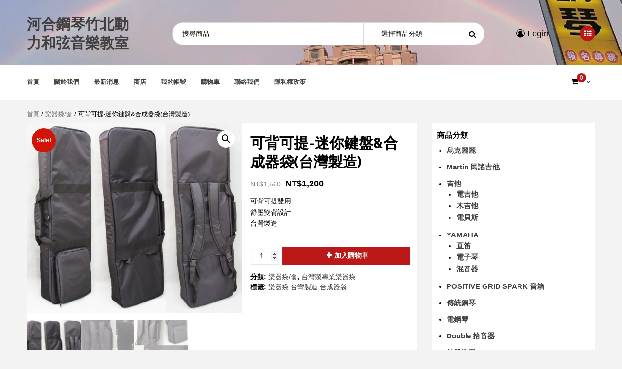

--- FILE ---
content_type: text/html; charset=UTF-8
request_url: https://spowerchord.com/product/%E5%8F%AF%E8%83%8C%E5%8F%AF%E6%8F%90-%E8%BF%B7%E4%BD%A0%E9%8D%B5%E7%9B%A4%E5%90%88%E6%88%90%E5%99%A8%E8%A2%8B%E5%8F%B0%E7%81%A3%E8%A3%BD%E9%80%A0/
body_size: 18908
content:
<!doctype html>
<html lang="zh-TW">
<head>
    <meta charset="UTF-8">
    <meta name="viewport" content="width=device-width, initial-scale=1">
    <link rel="profile" href="https://gmpg.org/xfn/11">

    <meta name='robots' content='index, follow, max-image-preview:large, max-snippet:-1, max-video-preview:-1' />
<script>window._wca = window._wca || [];</script>

	<!-- This site is optimized with the Yoast SEO plugin v21.6 - https://yoast.com/wordpress/plugins/seo/ -->
	<title>可背可提-迷你鍵盤&amp;合成器袋(台灣製造) - 河合鋼琴竹北動力和弦音樂教室</title>
	<link rel="canonical" href="https://spowerchord.com/product/可背可提-迷你鍵盤合成器袋台灣製造/" />
	<meta property="og:locale" content="zh_TW" />
	<meta property="og:type" content="article" />
	<meta property="og:title" content="可背可提-迷你鍵盤&amp;合成器袋(台灣製造) - 河合鋼琴竹北動力和弦音樂教室" />
	<meta property="og:description" content="可背可提雙用  舒壓雙背設計  台灣製造  &nbsp;" />
	<meta property="og:url" content="https://spowerchord.com/product/可背可提-迷你鍵盤合成器袋台灣製造/" />
	<meta property="og:site_name" content="河合鋼琴竹北動力和弦音樂教室" />
	<meta property="article:modified_time" content="2021-10-10T09:13:57+00:00" />
	<meta property="og:image" content="https://spowerchord.com/wp-content/uploads/2021/10/1-21-1.jpg" />
	<meta property="og:image:width" content="700" />
	<meta property="og:image:height" content="620" />
	<meta property="og:image:type" content="image/jpeg" />
	<meta name="twitter:card" content="summary_large_image" />
	<script type="application/ld+json" class="yoast-schema-graph">{"@context":"https://schema.org","@graph":[{"@type":"WebPage","@id":"https://spowerchord.com/product/%e5%8f%af%e8%83%8c%e5%8f%af%e6%8f%90-%e8%bf%b7%e4%bd%a0%e9%8d%b5%e7%9b%a4%e5%90%88%e6%88%90%e5%99%a8%e8%a2%8b%e5%8f%b0%e7%81%a3%e8%a3%bd%e9%80%a0/","url":"https://spowerchord.com/product/%e5%8f%af%e8%83%8c%e5%8f%af%e6%8f%90-%e8%bf%b7%e4%bd%a0%e9%8d%b5%e7%9b%a4%e5%90%88%e6%88%90%e5%99%a8%e8%a2%8b%e5%8f%b0%e7%81%a3%e8%a3%bd%e9%80%a0/","name":"可背可提-迷你鍵盤&合成器袋(台灣製造) - 河合鋼琴竹北動力和弦音樂教室","isPartOf":{"@id":"https://spowerchord.com/#website"},"primaryImageOfPage":{"@id":"https://spowerchord.com/product/%e5%8f%af%e8%83%8c%e5%8f%af%e6%8f%90-%e8%bf%b7%e4%bd%a0%e9%8d%b5%e7%9b%a4%e5%90%88%e6%88%90%e5%99%a8%e8%a2%8b%e5%8f%b0%e7%81%a3%e8%a3%bd%e9%80%a0/#primaryimage"},"image":{"@id":"https://spowerchord.com/product/%e5%8f%af%e8%83%8c%e5%8f%af%e6%8f%90-%e8%bf%b7%e4%bd%a0%e9%8d%b5%e7%9b%a4%e5%90%88%e6%88%90%e5%99%a8%e8%a2%8b%e5%8f%b0%e7%81%a3%e8%a3%bd%e9%80%a0/#primaryimage"},"thumbnailUrl":"https://spowerchord.com/wp-content/uploads/2021/10/1-21-1.jpg","datePublished":"2021-10-10T09:13:46+00:00","dateModified":"2021-10-10T09:13:57+00:00","breadcrumb":{"@id":"https://spowerchord.com/product/%e5%8f%af%e8%83%8c%e5%8f%af%e6%8f%90-%e8%bf%b7%e4%bd%a0%e9%8d%b5%e7%9b%a4%e5%90%88%e6%88%90%e5%99%a8%e8%a2%8b%e5%8f%b0%e7%81%a3%e8%a3%bd%e9%80%a0/#breadcrumb"},"inLanguage":"zh-TW","potentialAction":[{"@type":"ReadAction","target":["https://spowerchord.com/product/%e5%8f%af%e8%83%8c%e5%8f%af%e6%8f%90-%e8%bf%b7%e4%bd%a0%e9%8d%b5%e7%9b%a4%e5%90%88%e6%88%90%e5%99%a8%e8%a2%8b%e5%8f%b0%e7%81%a3%e8%a3%bd%e9%80%a0/"]}]},{"@type":"ImageObject","inLanguage":"zh-TW","@id":"https://spowerchord.com/product/%e5%8f%af%e8%83%8c%e5%8f%af%e6%8f%90-%e8%bf%b7%e4%bd%a0%e9%8d%b5%e7%9b%a4%e5%90%88%e6%88%90%e5%99%a8%e8%a2%8b%e5%8f%b0%e7%81%a3%e8%a3%bd%e9%80%a0/#primaryimage","url":"https://spowerchord.com/wp-content/uploads/2021/10/1-21-1.jpg","contentUrl":"https://spowerchord.com/wp-content/uploads/2021/10/1-21-1.jpg","width":700,"height":620},{"@type":"BreadcrumbList","@id":"https://spowerchord.com/product/%e5%8f%af%e8%83%8c%e5%8f%af%e6%8f%90-%e8%bf%b7%e4%bd%a0%e9%8d%b5%e7%9b%a4%e5%90%88%e6%88%90%e5%99%a8%e8%a2%8b%e5%8f%b0%e7%81%a3%e8%a3%bd%e9%80%a0/#breadcrumb","itemListElement":[{"@type":"ListItem","position":1,"name":"首頁","item":"https://spowerchord.com/"},{"@type":"ListItem","position":2,"name":"商店","item":"https://spowerchord.com/shop/"},{"@type":"ListItem","position":3,"name":"可背可提-迷你鍵盤&#038;合成器袋(台灣製造)"}]},{"@type":"WebSite","@id":"https://spowerchord.com/#website","url":"https://spowerchord.com/","name":"河合鋼琴竹北動力和弦音樂教室","description":"","publisher":{"@id":"https://spowerchord.com/#organization"},"potentialAction":[{"@type":"SearchAction","target":{"@type":"EntryPoint","urlTemplate":"https://spowerchord.com/?s={search_term_string}"},"query-input":"required name=search_term_string"}],"inLanguage":"zh-TW"},{"@type":"Organization","@id":"https://spowerchord.com/#organization","name":"動力和弦音樂教室","url":"https://spowerchord.com/","logo":{"@type":"ImageObject","inLanguage":"zh-TW","@id":"https://spowerchord.com/#/schema/logo/image/","url":"https://spowerchord.com/wp-content/uploads/2022/02/3A27258F-E002-4F88-A36E-4849F2820211.jpeg","contentUrl":"https://spowerchord.com/wp-content/uploads/2022/02/3A27258F-E002-4F88-A36E-4849F2820211.jpeg","width":750,"height":750,"caption":"動力和弦音樂教室"},"image":{"@id":"https://spowerchord.com/#/schema/logo/image/"}}]}</script>
	<!-- / Yoast SEO plugin. -->


<link rel='dns-prefetch' href='//stats.wp.com' />
<link rel='dns-prefetch' href='//fonts.googleapis.com' />
<link rel="alternate" type="application/rss+xml" title="訂閱《河合鋼琴竹北動力和弦音樂教室》&raquo; 資訊提供" href="https://spowerchord.com/feed/" />
<link rel="alternate" type="application/rss+xml" title="訂閱《河合鋼琴竹北動力和弦音樂教室》&raquo; 留言的資訊提供" href="https://spowerchord.com/comments/feed/" />
<script type="text/javascript">
window._wpemojiSettings = {"baseUrl":"https:\/\/s.w.org\/images\/core\/emoji\/14.0.0\/72x72\/","ext":".png","svgUrl":"https:\/\/s.w.org\/images\/core\/emoji\/14.0.0\/svg\/","svgExt":".svg","source":{"concatemoji":"https:\/\/spowerchord.com\/wp-includes\/js\/wp-emoji-release.min.js?ver=6.3.1"}};
/*! This file is auto-generated */
!function(i,n){var o,s,e;function c(e){try{var t={supportTests:e,timestamp:(new Date).valueOf()};sessionStorage.setItem(o,JSON.stringify(t))}catch(e){}}function p(e,t,n){e.clearRect(0,0,e.canvas.width,e.canvas.height),e.fillText(t,0,0);var t=new Uint32Array(e.getImageData(0,0,e.canvas.width,e.canvas.height).data),r=(e.clearRect(0,0,e.canvas.width,e.canvas.height),e.fillText(n,0,0),new Uint32Array(e.getImageData(0,0,e.canvas.width,e.canvas.height).data));return t.every(function(e,t){return e===r[t]})}function u(e,t,n){switch(t){case"flag":return n(e,"\ud83c\udff3\ufe0f\u200d\u26a7\ufe0f","\ud83c\udff3\ufe0f\u200b\u26a7\ufe0f")?!1:!n(e,"\ud83c\uddfa\ud83c\uddf3","\ud83c\uddfa\u200b\ud83c\uddf3")&&!n(e,"\ud83c\udff4\udb40\udc67\udb40\udc62\udb40\udc65\udb40\udc6e\udb40\udc67\udb40\udc7f","\ud83c\udff4\u200b\udb40\udc67\u200b\udb40\udc62\u200b\udb40\udc65\u200b\udb40\udc6e\u200b\udb40\udc67\u200b\udb40\udc7f");case"emoji":return!n(e,"\ud83e\udef1\ud83c\udffb\u200d\ud83e\udef2\ud83c\udfff","\ud83e\udef1\ud83c\udffb\u200b\ud83e\udef2\ud83c\udfff")}return!1}function f(e,t,n){var r="undefined"!=typeof WorkerGlobalScope&&self instanceof WorkerGlobalScope?new OffscreenCanvas(300,150):i.createElement("canvas"),a=r.getContext("2d",{willReadFrequently:!0}),o=(a.textBaseline="top",a.font="600 32px Arial",{});return e.forEach(function(e){o[e]=t(a,e,n)}),o}function t(e){var t=i.createElement("script");t.src=e,t.defer=!0,i.head.appendChild(t)}"undefined"!=typeof Promise&&(o="wpEmojiSettingsSupports",s=["flag","emoji"],n.supports={everything:!0,everythingExceptFlag:!0},e=new Promise(function(e){i.addEventListener("DOMContentLoaded",e,{once:!0})}),new Promise(function(t){var n=function(){try{var e=JSON.parse(sessionStorage.getItem(o));if("object"==typeof e&&"number"==typeof e.timestamp&&(new Date).valueOf()<e.timestamp+604800&&"object"==typeof e.supportTests)return e.supportTests}catch(e){}return null}();if(!n){if("undefined"!=typeof Worker&&"undefined"!=typeof OffscreenCanvas&&"undefined"!=typeof URL&&URL.createObjectURL&&"undefined"!=typeof Blob)try{var e="postMessage("+f.toString()+"("+[JSON.stringify(s),u.toString(),p.toString()].join(",")+"));",r=new Blob([e],{type:"text/javascript"}),a=new Worker(URL.createObjectURL(r),{name:"wpTestEmojiSupports"});return void(a.onmessage=function(e){c(n=e.data),a.terminate(),t(n)})}catch(e){}c(n=f(s,u,p))}t(n)}).then(function(e){for(var t in e)n.supports[t]=e[t],n.supports.everything=n.supports.everything&&n.supports[t],"flag"!==t&&(n.supports.everythingExceptFlag=n.supports.everythingExceptFlag&&n.supports[t]);n.supports.everythingExceptFlag=n.supports.everythingExceptFlag&&!n.supports.flag,n.DOMReady=!1,n.readyCallback=function(){n.DOMReady=!0}}).then(function(){return e}).then(function(){var e;n.supports.everything||(n.readyCallback(),(e=n.source||{}).concatemoji?t(e.concatemoji):e.wpemoji&&e.twemoji&&(t(e.twemoji),t(e.wpemoji)))}))}((window,document),window._wpemojiSettings);
</script>
<style type="text/css">
img.wp-smiley,
img.emoji {
	display: inline !important;
	border: none !important;
	box-shadow: none !important;
	height: 1em !important;
	width: 1em !important;
	margin: 0 0.07em !important;
	vertical-align: -0.1em !important;
	background: none !important;
	padding: 0 !important;
}
</style>
	<link rel='stylesheet' id='wp-block-library-css' href='https://spowerchord.com/wp-includes/css/dist/block-library/style.min.css?ver=6.3.1' type='text/css' media='all' />
<style id='wp-block-library-inline-css' type='text/css'>
.has-text-align-justify{text-align:justify;}
</style>
<link rel='stylesheet' id='mediaelement-css' href='https://spowerchord.com/wp-includes/js/mediaelement/mediaelementplayer-legacy.min.css?ver=4.2.17' type='text/css' media='all' />
<link rel='stylesheet' id='wp-mediaelement-css' href='https://spowerchord.com/wp-includes/js/mediaelement/wp-mediaelement.min.css?ver=6.3.1' type='text/css' media='all' />
<style id='classic-theme-styles-inline-css' type='text/css'>
/*! This file is auto-generated */
.wp-block-button__link{color:#fff;background-color:#32373c;border-radius:9999px;box-shadow:none;text-decoration:none;padding:calc(.667em + 2px) calc(1.333em + 2px);font-size:1.125em}.wp-block-file__button{background:#32373c;color:#fff;text-decoration:none}
</style>
<style id='global-styles-inline-css' type='text/css'>
body{--wp--preset--color--black: #000000;--wp--preset--color--cyan-bluish-gray: #abb8c3;--wp--preset--color--white: #ffffff;--wp--preset--color--pale-pink: #f78da7;--wp--preset--color--vivid-red: #cf2e2e;--wp--preset--color--luminous-vivid-orange: #ff6900;--wp--preset--color--luminous-vivid-amber: #fcb900;--wp--preset--color--light-green-cyan: #7bdcb5;--wp--preset--color--vivid-green-cyan: #00d084;--wp--preset--color--pale-cyan-blue: #8ed1fc;--wp--preset--color--vivid-cyan-blue: #0693e3;--wp--preset--color--vivid-purple: #9b51e0;--wp--preset--gradient--vivid-cyan-blue-to-vivid-purple: linear-gradient(135deg,rgba(6,147,227,1) 0%,rgb(155,81,224) 100%);--wp--preset--gradient--light-green-cyan-to-vivid-green-cyan: linear-gradient(135deg,rgb(122,220,180) 0%,rgb(0,208,130) 100%);--wp--preset--gradient--luminous-vivid-amber-to-luminous-vivid-orange: linear-gradient(135deg,rgba(252,185,0,1) 0%,rgba(255,105,0,1) 100%);--wp--preset--gradient--luminous-vivid-orange-to-vivid-red: linear-gradient(135deg,rgba(255,105,0,1) 0%,rgb(207,46,46) 100%);--wp--preset--gradient--very-light-gray-to-cyan-bluish-gray: linear-gradient(135deg,rgb(238,238,238) 0%,rgb(169,184,195) 100%);--wp--preset--gradient--cool-to-warm-spectrum: linear-gradient(135deg,rgb(74,234,220) 0%,rgb(151,120,209) 20%,rgb(207,42,186) 40%,rgb(238,44,130) 60%,rgb(251,105,98) 80%,rgb(254,248,76) 100%);--wp--preset--gradient--blush-light-purple: linear-gradient(135deg,rgb(255,206,236) 0%,rgb(152,150,240) 100%);--wp--preset--gradient--blush-bordeaux: linear-gradient(135deg,rgb(254,205,165) 0%,rgb(254,45,45) 50%,rgb(107,0,62) 100%);--wp--preset--gradient--luminous-dusk: linear-gradient(135deg,rgb(255,203,112) 0%,rgb(199,81,192) 50%,rgb(65,88,208) 100%);--wp--preset--gradient--pale-ocean: linear-gradient(135deg,rgb(255,245,203) 0%,rgb(182,227,212) 50%,rgb(51,167,181) 100%);--wp--preset--gradient--electric-grass: linear-gradient(135deg,rgb(202,248,128) 0%,rgb(113,206,126) 100%);--wp--preset--gradient--midnight: linear-gradient(135deg,rgb(2,3,129) 0%,rgb(40,116,252) 100%);--wp--preset--font-size--small: 13px;--wp--preset--font-size--medium: 20px;--wp--preset--font-size--large: 36px;--wp--preset--font-size--x-large: 42px;--wp--preset--spacing--20: 0.44rem;--wp--preset--spacing--30: 0.67rem;--wp--preset--spacing--40: 1rem;--wp--preset--spacing--50: 1.5rem;--wp--preset--spacing--60: 2.25rem;--wp--preset--spacing--70: 3.38rem;--wp--preset--spacing--80: 5.06rem;--wp--preset--shadow--natural: 6px 6px 9px rgba(0, 0, 0, 0.2);--wp--preset--shadow--deep: 12px 12px 50px rgba(0, 0, 0, 0.4);--wp--preset--shadow--sharp: 6px 6px 0px rgba(0, 0, 0, 0.2);--wp--preset--shadow--outlined: 6px 6px 0px -3px rgba(255, 255, 255, 1), 6px 6px rgba(0, 0, 0, 1);--wp--preset--shadow--crisp: 6px 6px 0px rgba(0, 0, 0, 1);}:where(.is-layout-flex){gap: 0.5em;}:where(.is-layout-grid){gap: 0.5em;}body .is-layout-flow > .alignleft{float: left;margin-inline-start: 0;margin-inline-end: 2em;}body .is-layout-flow > .alignright{float: right;margin-inline-start: 2em;margin-inline-end: 0;}body .is-layout-flow > .aligncenter{margin-left: auto !important;margin-right: auto !important;}body .is-layout-constrained > .alignleft{float: left;margin-inline-start: 0;margin-inline-end: 2em;}body .is-layout-constrained > .alignright{float: right;margin-inline-start: 2em;margin-inline-end: 0;}body .is-layout-constrained > .aligncenter{margin-left: auto !important;margin-right: auto !important;}body .is-layout-constrained > :where(:not(.alignleft):not(.alignright):not(.alignfull)){max-width: var(--wp--style--global--content-size);margin-left: auto !important;margin-right: auto !important;}body .is-layout-constrained > .alignwide{max-width: var(--wp--style--global--wide-size);}body .is-layout-flex{display: flex;}body .is-layout-flex{flex-wrap: wrap;align-items: center;}body .is-layout-flex > *{margin: 0;}body .is-layout-grid{display: grid;}body .is-layout-grid > *{margin: 0;}:where(.wp-block-columns.is-layout-flex){gap: 2em;}:where(.wp-block-columns.is-layout-grid){gap: 2em;}:where(.wp-block-post-template.is-layout-flex){gap: 1.25em;}:where(.wp-block-post-template.is-layout-grid){gap: 1.25em;}.has-black-color{color: var(--wp--preset--color--black) !important;}.has-cyan-bluish-gray-color{color: var(--wp--preset--color--cyan-bluish-gray) !important;}.has-white-color{color: var(--wp--preset--color--white) !important;}.has-pale-pink-color{color: var(--wp--preset--color--pale-pink) !important;}.has-vivid-red-color{color: var(--wp--preset--color--vivid-red) !important;}.has-luminous-vivid-orange-color{color: var(--wp--preset--color--luminous-vivid-orange) !important;}.has-luminous-vivid-amber-color{color: var(--wp--preset--color--luminous-vivid-amber) !important;}.has-light-green-cyan-color{color: var(--wp--preset--color--light-green-cyan) !important;}.has-vivid-green-cyan-color{color: var(--wp--preset--color--vivid-green-cyan) !important;}.has-pale-cyan-blue-color{color: var(--wp--preset--color--pale-cyan-blue) !important;}.has-vivid-cyan-blue-color{color: var(--wp--preset--color--vivid-cyan-blue) !important;}.has-vivid-purple-color{color: var(--wp--preset--color--vivid-purple) !important;}.has-black-background-color{background-color: var(--wp--preset--color--black) !important;}.has-cyan-bluish-gray-background-color{background-color: var(--wp--preset--color--cyan-bluish-gray) !important;}.has-white-background-color{background-color: var(--wp--preset--color--white) !important;}.has-pale-pink-background-color{background-color: var(--wp--preset--color--pale-pink) !important;}.has-vivid-red-background-color{background-color: var(--wp--preset--color--vivid-red) !important;}.has-luminous-vivid-orange-background-color{background-color: var(--wp--preset--color--luminous-vivid-orange) !important;}.has-luminous-vivid-amber-background-color{background-color: var(--wp--preset--color--luminous-vivid-amber) !important;}.has-light-green-cyan-background-color{background-color: var(--wp--preset--color--light-green-cyan) !important;}.has-vivid-green-cyan-background-color{background-color: var(--wp--preset--color--vivid-green-cyan) !important;}.has-pale-cyan-blue-background-color{background-color: var(--wp--preset--color--pale-cyan-blue) !important;}.has-vivid-cyan-blue-background-color{background-color: var(--wp--preset--color--vivid-cyan-blue) !important;}.has-vivid-purple-background-color{background-color: var(--wp--preset--color--vivid-purple) !important;}.has-black-border-color{border-color: var(--wp--preset--color--black) !important;}.has-cyan-bluish-gray-border-color{border-color: var(--wp--preset--color--cyan-bluish-gray) !important;}.has-white-border-color{border-color: var(--wp--preset--color--white) !important;}.has-pale-pink-border-color{border-color: var(--wp--preset--color--pale-pink) !important;}.has-vivid-red-border-color{border-color: var(--wp--preset--color--vivid-red) !important;}.has-luminous-vivid-orange-border-color{border-color: var(--wp--preset--color--luminous-vivid-orange) !important;}.has-luminous-vivid-amber-border-color{border-color: var(--wp--preset--color--luminous-vivid-amber) !important;}.has-light-green-cyan-border-color{border-color: var(--wp--preset--color--light-green-cyan) !important;}.has-vivid-green-cyan-border-color{border-color: var(--wp--preset--color--vivid-green-cyan) !important;}.has-pale-cyan-blue-border-color{border-color: var(--wp--preset--color--pale-cyan-blue) !important;}.has-vivid-cyan-blue-border-color{border-color: var(--wp--preset--color--vivid-cyan-blue) !important;}.has-vivid-purple-border-color{border-color: var(--wp--preset--color--vivid-purple) !important;}.has-vivid-cyan-blue-to-vivid-purple-gradient-background{background: var(--wp--preset--gradient--vivid-cyan-blue-to-vivid-purple) !important;}.has-light-green-cyan-to-vivid-green-cyan-gradient-background{background: var(--wp--preset--gradient--light-green-cyan-to-vivid-green-cyan) !important;}.has-luminous-vivid-amber-to-luminous-vivid-orange-gradient-background{background: var(--wp--preset--gradient--luminous-vivid-amber-to-luminous-vivid-orange) !important;}.has-luminous-vivid-orange-to-vivid-red-gradient-background{background: var(--wp--preset--gradient--luminous-vivid-orange-to-vivid-red) !important;}.has-very-light-gray-to-cyan-bluish-gray-gradient-background{background: var(--wp--preset--gradient--very-light-gray-to-cyan-bluish-gray) !important;}.has-cool-to-warm-spectrum-gradient-background{background: var(--wp--preset--gradient--cool-to-warm-spectrum) !important;}.has-blush-light-purple-gradient-background{background: var(--wp--preset--gradient--blush-light-purple) !important;}.has-blush-bordeaux-gradient-background{background: var(--wp--preset--gradient--blush-bordeaux) !important;}.has-luminous-dusk-gradient-background{background: var(--wp--preset--gradient--luminous-dusk) !important;}.has-pale-ocean-gradient-background{background: var(--wp--preset--gradient--pale-ocean) !important;}.has-electric-grass-gradient-background{background: var(--wp--preset--gradient--electric-grass) !important;}.has-midnight-gradient-background{background: var(--wp--preset--gradient--midnight) !important;}.has-small-font-size{font-size: var(--wp--preset--font-size--small) !important;}.has-medium-font-size{font-size: var(--wp--preset--font-size--medium) !important;}.has-large-font-size{font-size: var(--wp--preset--font-size--large) !important;}.has-x-large-font-size{font-size: var(--wp--preset--font-size--x-large) !important;}
.wp-block-navigation a:where(:not(.wp-element-button)){color: inherit;}
:where(.wp-block-post-template.is-layout-flex){gap: 1.25em;}:where(.wp-block-post-template.is-layout-grid){gap: 1.25em;}
:where(.wp-block-columns.is-layout-flex){gap: 2em;}:where(.wp-block-columns.is-layout-grid){gap: 2em;}
.wp-block-pullquote{font-size: 1.5em;line-height: 1.6;}
</style>
<link rel='stylesheet' id='photoswipe-css' href='https://spowerchord.com/wp-content/plugins/woocommerce/assets/css/photoswipe/photoswipe.min.css?ver=8.3.3' type='text/css' media='all' />
<link rel='stylesheet' id='photoswipe-default-skin-css' href='https://spowerchord.com/wp-content/plugins/woocommerce/assets/css/photoswipe/default-skin/default-skin.min.css?ver=8.3.3' type='text/css' media='all' />
<link rel='stylesheet' id='woocommerce-layout-css' href='https://spowerchord.com/wp-content/plugins/woocommerce/assets/css/woocommerce-layout.css?ver=8.3.3' type='text/css' media='all' />
<style id='woocommerce-layout-inline-css' type='text/css'>

	.infinite-scroll .woocommerce-pagination {
		display: none;
	}
</style>
<link rel='stylesheet' id='woocommerce-smallscreen-css' href='https://spowerchord.com/wp-content/plugins/woocommerce/assets/css/woocommerce-smallscreen.css?ver=8.3.3' type='text/css' media='only screen and (max-width: 768px)' />
<link rel='stylesheet' id='woocommerce-general-css' href='https://spowerchord.com/wp-content/plugins/woocommerce/assets/css/woocommerce.css?ver=8.3.3' type='text/css' media='all' />
<style id='woocommerce-inline-inline-css' type='text/css'>
.woocommerce form .form-row .required { visibility: visible; }
</style>
<link rel='stylesheet' id='bootstrap-css' href='https://spowerchord.com/wp-content/themes/storecommerce/assets/bootstrap/css/bootstrap.min.css?ver=6.3.1' type='text/css' media='all' />
<link rel='stylesheet' id='font-awesome-css' href='https://spowerchord.com/wp-content/plugins/elementor/assets/lib/font-awesome/css/font-awesome.min.css?ver=4.7.0' type='text/css' media='all' />
<link rel='stylesheet' id='owl-carousel-css' href='https://spowerchord.com/wp-content/themes/storecommerce/assets/owl-carousel-v2/assets/owl.carousel.min.css?ver=6.3.1' type='text/css' media='all' />
<link rel='stylesheet' id='owl-theme-default-css' href='https://spowerchord.com/wp-content/themes/storecommerce/assets/owl-carousel-v2/assets/owl.theme.default.css?ver=6.3.1' type='text/css' media='all' />
<link rel='stylesheet' id='sidr-css' href='https://spowerchord.com/wp-content/themes/storecommerce/assets/sidr/css/jquery.sidr.dark.css?ver=6.3.1' type='text/css' media='all' />
<link rel='stylesheet' id='storecommerce-google-fonts-css' href='https://fonts.googleapis.com/css?family=Source%20Sans%20Pro:400,400i,700,700i|Raleway:400,300,500,600,700,900&#038;subset=latin,latin-ext' type='text/css' media='all' />
<link rel='stylesheet' id='storecommerce-woocommerce-style-css' href='https://spowerchord.com/wp-content/themes/storecommerce/woocommerce.css?ver=6.3.1' type='text/css' media='all' />
<style id='storecommerce-woocommerce-style-inline-css' type='text/css'>
@font-face {
			font-family: "star";
			src: url("https://spowerchord.com/wp-content/plugins/woocommerce/assets/fonts/star.eot");
			src: url("https://spowerchord.com/wp-content/plugins/woocommerce/assets/fonts/star.eot?#iefix") format("embedded-opentype"),
				url("https://spowerchord.com/wp-content/plugins/woocommerce/assets/fonts/star.woff") format("woff"),
				url("https://spowerchord.com/wp-content/plugins/woocommerce/assets/fonts/star.ttf") format("truetype"),
				url("https://spowerchord.com/wp-content/plugins/woocommerce/assets/fonts/star.svg#star") format("svg");
			font-weight: normal;
			font-style: normal;
		}
</style>
<link rel='stylesheet' id='storecommerce-style-css' href='https://spowerchord.com/wp-content/themes/storecommerce/style.css?ver=6.3.1' type='text/css' media='all' />
<style id='storecommerce-style-inline-css' type='text/css'>
.tags-links, .byline { clip: rect(1px, 1px, 1px, 1px); height: 1px; position: absolute; overflow: hidden; width: 1px; }
</style>
<link rel='stylesheet' id='elementor-frontend-css' href='https://spowerchord.com/wp-content/plugins/elementor/assets/css/frontend-lite.min.css?ver=3.17.3' type='text/css' media='all' />
<link rel='stylesheet' id='eael-general-css' href='https://spowerchord.com/wp-content/plugins/essential-addons-for-elementor-lite/assets/front-end/css/view/general.min.css?ver=5.9' type='text/css' media='all' />
<link rel='stylesheet' id='jetpack_css-css' href='https://spowerchord.com/wp-content/plugins/jetpack/css/jetpack.css?ver=12.8.2' type='text/css' media='all' />
<script type='text/javascript' src='https://spowerchord.com/wp-includes/js/jquery/jquery.min.js?ver=3.7.0' id='jquery-core-js'></script>
<script type='text/javascript' src='https://spowerchord.com/wp-includes/js/jquery/jquery-migrate.min.js?ver=3.4.1' id='jquery-migrate-js'></script>
<script type='text/javascript' src='https://spowerchord.com/wp-content/plugins/woocommerce/assets/js/jquery-blockui/jquery.blockUI.min.js?ver=2.7.0-wc.8.3.3' id='jquery-blockui-js' defer data-wp-strategy='defer'></script>
<script type='text/javascript' id='wc-add-to-cart-js-extra'>
/* <![CDATA[ */
var wc_add_to_cart_params = {"ajax_url":"\/wp-admin\/admin-ajax.php","wc_ajax_url":"\/?wc-ajax=%%endpoint%%","i18n_view_cart":"\u67e5\u770b\u8cfc\u7269\u8eca","cart_url":"https:\/\/spowerchord.com\/cart\/","is_cart":"","cart_redirect_after_add":"no"};
/* ]]> */
</script>
<script type='text/javascript' src='https://spowerchord.com/wp-content/plugins/woocommerce/assets/js/frontend/add-to-cart.min.js?ver=8.3.3' id='wc-add-to-cart-js' defer data-wp-strategy='defer'></script>
<script type='text/javascript' src='https://spowerchord.com/wp-content/plugins/woocommerce/assets/js/zoom/jquery.zoom.min.js?ver=1.7.21-wc.8.3.3' id='zoom-js' defer data-wp-strategy='defer'></script>
<script type='text/javascript' src='https://spowerchord.com/wp-content/plugins/woocommerce/assets/js/flexslider/jquery.flexslider.min.js?ver=2.7.2-wc.8.3.3' id='flexslider-js' defer data-wp-strategy='defer'></script>
<script type='text/javascript' src='https://spowerchord.com/wp-content/plugins/woocommerce/assets/js/photoswipe/photoswipe.min.js?ver=4.1.1-wc.8.3.3' id='photoswipe-js' defer data-wp-strategy='defer'></script>
<script type='text/javascript' src='https://spowerchord.com/wp-content/plugins/woocommerce/assets/js/photoswipe/photoswipe-ui-default.min.js?ver=4.1.1-wc.8.3.3' id='photoswipe-ui-default-js' defer data-wp-strategy='defer'></script>
<script type='text/javascript' id='wc-single-product-js-extra'>
/* <![CDATA[ */
var wc_single_product_params = {"i18n_required_rating_text":"\u8acb\u9078\u64c7\u8a55\u5206","review_rating_required":"yes","flexslider":{"rtl":false,"animation":"slide","smoothHeight":true,"directionNav":false,"controlNav":"thumbnails","slideshow":false,"animationSpeed":500,"animationLoop":false,"allowOneSlide":false},"zoom_enabled":"1","zoom_options":[],"photoswipe_enabled":"1","photoswipe_options":{"shareEl":false,"closeOnScroll":false,"history":false,"hideAnimationDuration":0,"showAnimationDuration":0},"flexslider_enabled":"1"};
/* ]]> */
</script>
<script type='text/javascript' src='https://spowerchord.com/wp-content/plugins/woocommerce/assets/js/frontend/single-product.min.js?ver=8.3.3' id='wc-single-product-js' defer data-wp-strategy='defer'></script>
<script type='text/javascript' src='https://spowerchord.com/wp-content/plugins/woocommerce/assets/js/js-cookie/js.cookie.min.js?ver=2.1.4-wc.8.3.3' id='js-cookie-js' defer data-wp-strategy='defer'></script>
<script type='text/javascript' id='woocommerce-js-extra'>
/* <![CDATA[ */
var woocommerce_params = {"ajax_url":"\/wp-admin\/admin-ajax.php","wc_ajax_url":"\/?wc-ajax=%%endpoint%%"};
/* ]]> */
</script>
<script type='text/javascript' src='https://spowerchord.com/wp-content/plugins/woocommerce/assets/js/frontend/woocommerce.min.js?ver=8.3.3' id='woocommerce-js' defer data-wp-strategy='defer'></script>
<script defer type='text/javascript' src='https://stats.wp.com/s-202602.js' id='woocommerce-analytics-js'></script>
<link rel="https://api.w.org/" href="https://spowerchord.com/wp-json/" /><link rel="alternate" type="application/json" href="https://spowerchord.com/wp-json/wp/v2/product/4511" /><link rel="EditURI" type="application/rsd+xml" title="RSD" href="https://spowerchord.com/xmlrpc.php?rsd" />
<meta name="generator" content="WordPress 6.3.1" />
<meta name="generator" content="WooCommerce 8.3.3" />
<link rel='shortlink' href='https://spowerchord.com/?p=4511' />
<link rel="alternate" type="application/json+oembed" href="https://spowerchord.com/wp-json/oembed/1.0/embed?url=https%3A%2F%2Fspowerchord.com%2Fproduct%2F%25e5%258f%25af%25e8%2583%258c%25e5%258f%25af%25e6%258f%2590-%25e8%25bf%25b7%25e4%25bd%25a0%25e9%258d%25b5%25e7%259b%25a4%25e5%2590%2588%25e6%2588%2590%25e5%2599%25a8%25e8%25a2%258b%25e5%258f%25b0%25e7%2581%25a3%25e8%25a3%25bd%25e9%2580%25a0%2F" />
<link rel="alternate" type="text/xml+oembed" href="https://spowerchord.com/wp-json/oembed/1.0/embed?url=https%3A%2F%2Fspowerchord.com%2Fproduct%2F%25e5%258f%25af%25e8%2583%258c%25e5%258f%25af%25e6%258f%2590-%25e8%25bf%25b7%25e4%25bd%25a0%25e9%258d%25b5%25e7%259b%25a4%25e5%2590%2588%25e6%2588%2590%25e5%2599%25a8%25e8%25a2%258b%25e5%258f%25b0%25e7%2581%25a3%25e8%25a3%25bd%25e9%2580%25a0%2F&#038;format=xml" />
	<style>img#wpstats{display:none}</style>
			<noscript><style>.woocommerce-product-gallery{ opacity: 1 !important; }</style></noscript>
	<meta name="generator" content="Elementor 3.17.3; features: e_dom_optimization, e_optimized_assets_loading, e_optimized_css_loading, additional_custom_breakpoints; settings: css_print_method-external, google_font-enabled, font_display-auto">
        <style type="text/css">
            body .header-left-part .logo-brand .site-title {
                font-size: 30px;
            }
                        body.home .header-style-2.aft-transparent-header .cart-shop, body.home .header-style-2.aft-transparent-header .account-user a, body.home .header-style-2.aft-transparent-header .open-search-form, body.home .header-style-2.aft-transparent-header .aft-wishlist-trigger, body.home .header-style-2.aft-transparent-header .header-left-part .logo-brand .site-title a, body.home .header-style-2.aft-transparent-header .header-left-part .logo-brand .site-description,
            body .header-left-part .logo-brand .site-title a,
            body .header-left-part .logo-brand .site-title a:hover,
            body .header-left-part .logo-brand .site-title a:visited,
            body .header-left-part .logo-brand .site-description,
            body .header-style-3 .account-user a,
            body .header-style-3 .account-user a:visited,
            body .header-style-3 .account-user a:hover {

                color: #404040;
            }

                    </style>
        		<style type="text/css" id="wp-custom-css">
			.item-single:before {
    background: none;
}
.widget_product_categories .children{ padding-left:20px;}

.widget_product_categories ul{ padding-left:20px; list-style-type: disc;}		</style>
		<!-- Global site tag (gtag.js) - Google Analytics -->
<script async src="https://www.googletagmanager.com/gtag/js?id=G-TMY61J6GFD"></script>
<script>
  window.dataLayer = window.dataLayer || [];
  function gtag(){dataLayer.push(arguments);}
  gtag('js', new Date());

  gtag('config', 'G-TMY61J6GFD');
</script>
</head>

<body class="product-template-default single single-product postid-4511 theme-storecommerce woocommerce woocommerce-page woocommerce-no-js default-content-layout align-content-left woocommerce-active tags-hidden author-hidden elementor-default elementor-kit-5">

    

<div id="page" class="site">
    <a class="skip-link screen-reader-text" href="#content">Skip to content</a>
    <section id="above-banner-section-wrapper" class="above-banner section">
            </section>

    <header id="masthead" class="site-header">
        
        
<div class="header-style-3">
    <div class="desktop-header clearfix">
                <div class="aft-header-background  data-bg" data-background="https://spowerchord.com/wp-content/uploads/2023/12/cropped-IMG_3281.jpg">
        <div class="container-wrapper">

            <div class="header-left-part">
                <div class="logo-brand">
                    <div class="site-branding">
                                                    <h3 class="site-title"><a href="https://spowerchord.com/"
                                                      rel="home">河合鋼琴竹北動力和弦音樂教室</a></h3>
                                            </div><!-- .site-branding -->
                </div>
                <div class="search">
                            <form role="search" method="get" class="form-inline woocommerce-product-search"
              action="https://spowerchord.com/">

            <div class="form-group style-3-search">
                                    <select name="product_cat" class="cate-dropdown">
                        <option value="">&mdash; 選擇商品分類 &mdash;</option>
                                                    <option value="midi%e9%8d%b5%e7%9b%a4" >MIDI鍵盤</option>
                                                        <option value="%e7%88%b5%e5%a3%ab%e9%bc%93" >爵士鼓</option>
                                                        <option value="%e9%9b%bb%e5%90%89%e4%bb%96" >電吉他</option>
                                                        <option value="gatorcases" >Gatorcases</option>
                                                        <option value="%e6%ad%8c%e5%94%b1%e5%b7%a5%e5%85%b7" >歌唱工具</option>
                                                        <option value="%e9%8d%b5%e7%9b%a4%e6%a8%82%e5%99%a8-alesis" >鍵盤樂器</option>
                                                        <option value="%e7%9b%b4%e7%ac%9b" >直笛</option>
                                                        <option value="%e9%8a%85%e7%ae%a1-%e6%9c%a8%e7%ae%a1%e6%a8%82%e5%99%a8" >銅管/木管樂器</option>
                                                        <option value="%e7%83%8f%e5%85%8b%e9%ba%97%e9%ba%97" >烏克麗麗</option>
                                                        <option value="martin-%e6%b0%91%e8%ac%a0%e5%90%89%e4%bb%96" >Martin 民謠吉他</option>
                                                        <option value="%e6%9c%a8%e5%90%89%e4%bb%96" >木吉他</option>
                                                        <option value="%e5%90%89%e4%bb%96" >吉他</option>
                                                        <option value="%e9%9b%bb%e5%ad%90%e7%90%b4-yamaha" >電子琴</option>
                                                        <option value="yamaha" >YAMAHA</option>
                                                        <option value="positive-grid-spark-%e9%9f%b3%e7%ae%b1" >POSITIVE GRID SPARK 音箱</option>
                                                        <option value="%e5%82%b3%e7%b5%b1%e9%8b%bc%e7%90%b4" >傳統鋼琴</option>
                                                        <option value="%e9%9b%bb%e9%8b%bc%e7%90%b4-2" >電鋼琴</option>
                                                        <option value="%e6%9c%a8%e7%ae%b1%e9%bc%93" >木箱鼓</option>
                                                        <option value="%e6%b7%b7%e9%9f%b3%e5%99%a8" >混音器</option>
                                                        <option value="double-%e6%8b%be%e9%9f%b3%e5%99%a8" >Double 拾音器</option>
                                                        <option value="%e9%9b%bb%e8%b2%9d%e6%96%af" >電貝斯</option>
                                                        <option value="%e6%89%93%e6%93%8a%e6%95%b2%e6%93%8a" >打擊敲擊</option>
                                                        <option value="%e6%95%b2%e6%89%93%e6%93%8a%e6%a8%82%e5%99%a8" >敲(打)擊樂器</option>
                                                        <option value="%e5%90%89%e4%bb%96%e6%9e%b6-%e6%a8%82%e5%99%a8%e6%9e%b6" >吉他架/樂器架</option>
                                                        <option value="%e9%9b%bb%e5%ad%90%e9%bc%93%e3%80%81%e6%89%93%e6%93%8a%e6%a8%82%e5%99%a8%e5%8f%8a%e9%85%8d%e4%bb%b6" >電子鼓、打擊樂器及配件</option>
                                                        <option value="%e6%95%b8%e4%bd%8d%e9%8b%bc%e7%90%b4" >數位鋼琴</option>
                                                        <option value="%e9%9b%bb%e9%8b%bc%e7%90%b4" >電鋼琴</option>
                                                        <option value="%e9%8d%b5%e7%9b%a4%e6%a8%82%e5%99%a8" >鍵盤樂器</option>
                                                        <option value="%e9%ba%a5%e5%85%8b%e9%a2%a8" >麥克風</option>
                                                        <option value="%e9%ba%a5%e5%85%8b%e9%a2%a8-%e8%80%b3%e6%a9%9f" >麥克風/耳機</option>
                                                        <option value="%e9%9f%b3%e7%ae%b1%e3%80%81%e5%96%87%e5%8f%ad" >音箱、喇叭</option>
                                                        <option value="%e9%9b%bb%e5%ad%90%e9%bc%93" >電子鼓</option>
                                                        <option value="%e6%89%93%e6%93%8a%e6%a8%82%e5%99%a8" >打擊樂器</option>
                                                        <option value="%e9%8c%84%e9%9f%b3%e6%95%88%e6%9e%9c%e5%99%a8" >錄音效果器</option>
                                                        <option value="%e9%9f%b3%e7%ae%b1" >音箱</option>
                                                        <option value="%e9%9f%b3%e7%ae%b1-%e6%95%88%e6%9e%9c%e5%99%a8-%e5%b0%8e%e7%b7%9a" >音箱/效果器/導線</option>
                                                        <option value="%e9%9b%bb%e5%ad%90%e8%96%a9%e5%85%8b%e6%96%af%e9%a2%a8" >電子薩克斯風</option>
                                                        <option value="%e8%96%a9%e5%85%8b%e6%96%af%e9%a2%a8" >薩克斯風</option>
                                                        <option value="%e7%ae%a1%e6%a8%82" >管樂</option>
                                                        <option value="roland-%e5%95%86%e5%93%81" >Roland 商品</option>
                                                        <option value="%e5%8f%b0%e7%81%a3%e8%a3%bd%e5%b0%88%e6%a5%ad%e6%a8%82%e5%99%a8%e8%a2%8b" >台灣製專業樂器袋</option>
                                                        <option value="%e6%a8%82%e5%99%a8%e8%a2%8b-%e7%9b%92" >樂器袋/盒</option>
                                                        <option value="%e9%8c%84%e9%9f%b3%e3%80%81midi%e3%80%81%e9%9b%bb%e8%85%a6%e9%9f%b3%e6%a8%82" >錄音、MIDI、電腦音樂</option>
                                                        <option value="%e9%9b%bb%e5%ad%90%e7%90%b4" >電子琴</option>
                                                        <option value="%e5%b0%8e%e7%b7%9a" >導線</option>
                                                        <option value="%e5%90%89%e4%bb%96-%e9%9b%bb%e5%90%89%e4%bb%96-%e8%b2%9d%e6%96%af-%e7%83%8f%e5%85%8b%e9%ba%97%e9%ba%97%e5%bc%a6" >吉他/電吉他/貝斯/烏克麗麗弦</option>
                                                        <option value="%e6%a8%82%e5%99%a8%e9%85%8d%e4%bb%b6" >樂器配件</option>
                                                        <option value="%e9%9b%bb%e5%ad%90%e9%bc%93-alesis" >電子鼓</option>
                                                        <option value="alesis" >ALESIS</option>
                                                        <option value="%e9%8d%b5%e7%9b%a4%e6%a8%82%e5%99%a8-roland-%e5%95%86%e5%93%81" >鍵盤樂器</option>
                                                        <option value="%e6%a8%82%e5%99%a8%e4%bf%9d%e9%a4%8a" >樂器保養</option>
                                                        <option value="%e6%9c%aa%e5%88%86%e9%a1%9e" >未分類</option>
                                                        <option value="%e5%8f%b0%e7%81%a3%e8%a3%bd%e5%8f%a4%e7%ae%8f" >台灣製古箏</option>
                                                        <option value="%e5%9c%8b%e6%a8%82%e5%8d%80" >國樂區</option>
                                                        <option value="frameworks" >Frameworks</option>
                                                        <option value="%e7%be%8e%e5%9c%8bgatorframeworks" >美國Gator&amp;frameworks</option>
                                                        <option value="%e5%90%89%e4%bb%96%e9%85%8d%e4%bb%b6" >吉他配件</option>
                                                        <option value="%e9%85%8d%e4%bb%b6-2" >配件</option>
                                                        <option value="%e8%80%b3%e6%a9%9f" >耳機</option>
                                                        <option value="%e9%85%8d%e4%bb%b6" >配件</option>
                                                </select>
                
                <label class="screen-reader-text"
                       for="woocommerce-product-search-field">Search for:</label>
                <input type="search" id="woocommerce-product-search-field" class="search-field"
                       placeholder="搜尋商品"
                       value="" name="s"/>

                <button type="submit" value=""><i class="fa fa-search" aria-hidden="true"></i></button>
                <input type="hidden" name="post_type" value="product"/>

            </div>


        </form>
                        </div>
                                <div class="account-user">
                    
                    <a href="https://spowerchord.com/my-account/">
                        <!--  my account --> <i class="fa fa-user-circle-o"></i>
                        Login                    </a>
                </div>
                                                    <div class="express-off-canvas-panel">
                                <span class="offcanvas">
                                     <a href="#offcanvasCollapse" class="offcanvas-nav">
                                          <i class="fa fa-th"></i>
                                       </a>
                                </span>
                    </div>
                
            </div>
        </div>
        </div>
        <div id="site-primary-navigation" class="navigation-section-wrapper clearfix">
            <div class="container-wrapper">
                <div class="header-middle-part">
                    <div class="navigation-container">

                        <nav id="site-navigation" class="main-navigation">
                            <span class="toggle-menu" aria-controls="primary-menu" aria-expanded="false">
                                <span class="screen-reader-text">
                                    Primary Menu</span>
                                 <i class="ham"></i>
                            </span>     
                            <div class="menu main-menu"><ul id="primary-menu" class="menu"><li id="menu-item-2678" class="menu-item menu-item-type-post_type menu-item-object-page menu-item-home menu-item-2678"><a title="首頁" href="https://spowerchord.com/">首頁</a></li>
<li id="menu-item-2684" class="menu-item menu-item-type-post_type menu-item-object-page menu-item-2684"><a title="關於我們" href="https://spowerchord.com/%e9%97%9c%e6%96%bc%e6%88%91%e5%80%91/">關於我們</a></li>
<li id="menu-item-2685" class="menu-item menu-item-type-taxonomy menu-item-object-category menu-item-2685"><a title="最新消息" href="https://spowerchord.com/%e6%9c%80%e6%96%b0%e6%b6%88%e6%81%af/">最新消息</a></li>
<li id="menu-item-2680" class="menu-item menu-item-type-post_type menu-item-object-page current_page_parent menu-item-2680"><a title="商店" href="https://spowerchord.com/shop/">商店</a></li>
<li id="menu-item-2681" class="menu-item menu-item-type-post_type menu-item-object-page menu-item-2681"><a title="我的帳號" href="https://spowerchord.com/my-account/">我的帳號</a></li>
<li id="menu-item-2683" class="menu-item menu-item-type-post_type menu-item-object-page menu-item-2683"><a title="購物車" href="https://spowerchord.com/cart/">購物車</a></li>
<li id="menu-item-2682" class="menu-item menu-item-type-post_type menu-item-object-page menu-item-2682"><a title="聯絡我們" href="https://spowerchord.com/%e8%81%af%e7%b5%a1%e6%88%91%e5%80%91/">聯絡我們</a></li>
<li id="menu-item-2679" class="menu-item menu-item-type-post_type menu-item-object-page menu-item-privacy-policy menu-item-2679"><a title="隱私權政策" rel="privacy-policy" href="https://spowerchord.com/privacy-policy/">隱私權政策</a></li>
</ul></div>                        </nav><!-- #site-navigation -->

                    </div>
                </div>
                <div class="header-right-part">

                    <div class="search aft-show-on-mobile">
                        <div id="myOverlay" class="overlay">
                            <span class="close-serach-form" title="Close Overlay">x</span>
                            <div class="overlay-content">
                                        <form role="search" method="get" class="form-inline woocommerce-product-search"
              action="https://spowerchord.com/">

            <div class="form-group style-3-search">
                                    <select name="product_cat" class="cate-dropdown">
                        <option value="">&mdash; 選擇商品分類 &mdash;</option>
                                                    <option value="midi%e9%8d%b5%e7%9b%a4" >MIDI鍵盤</option>
                                                        <option value="%e7%88%b5%e5%a3%ab%e9%bc%93" >爵士鼓</option>
                                                        <option value="%e9%9b%bb%e5%90%89%e4%bb%96" >電吉他</option>
                                                        <option value="gatorcases" >Gatorcases</option>
                                                        <option value="%e6%ad%8c%e5%94%b1%e5%b7%a5%e5%85%b7" >歌唱工具</option>
                                                        <option value="%e9%8d%b5%e7%9b%a4%e6%a8%82%e5%99%a8-alesis" >鍵盤樂器</option>
                                                        <option value="%e7%9b%b4%e7%ac%9b" >直笛</option>
                                                        <option value="%e9%8a%85%e7%ae%a1-%e6%9c%a8%e7%ae%a1%e6%a8%82%e5%99%a8" >銅管/木管樂器</option>
                                                        <option value="%e7%83%8f%e5%85%8b%e9%ba%97%e9%ba%97" >烏克麗麗</option>
                                                        <option value="martin-%e6%b0%91%e8%ac%a0%e5%90%89%e4%bb%96" >Martin 民謠吉他</option>
                                                        <option value="%e6%9c%a8%e5%90%89%e4%bb%96" >木吉他</option>
                                                        <option value="%e5%90%89%e4%bb%96" >吉他</option>
                                                        <option value="%e9%9b%bb%e5%ad%90%e7%90%b4-yamaha" >電子琴</option>
                                                        <option value="yamaha" >YAMAHA</option>
                                                        <option value="positive-grid-spark-%e9%9f%b3%e7%ae%b1" >POSITIVE GRID SPARK 音箱</option>
                                                        <option value="%e5%82%b3%e7%b5%b1%e9%8b%bc%e7%90%b4" >傳統鋼琴</option>
                                                        <option value="%e9%9b%bb%e9%8b%bc%e7%90%b4-2" >電鋼琴</option>
                                                        <option value="%e6%9c%a8%e7%ae%b1%e9%bc%93" >木箱鼓</option>
                                                        <option value="%e6%b7%b7%e9%9f%b3%e5%99%a8" >混音器</option>
                                                        <option value="double-%e6%8b%be%e9%9f%b3%e5%99%a8" >Double 拾音器</option>
                                                        <option value="%e9%9b%bb%e8%b2%9d%e6%96%af" >電貝斯</option>
                                                        <option value="%e6%89%93%e6%93%8a%e6%95%b2%e6%93%8a" >打擊敲擊</option>
                                                        <option value="%e6%95%b2%e6%89%93%e6%93%8a%e6%a8%82%e5%99%a8" >敲(打)擊樂器</option>
                                                        <option value="%e5%90%89%e4%bb%96%e6%9e%b6-%e6%a8%82%e5%99%a8%e6%9e%b6" >吉他架/樂器架</option>
                                                        <option value="%e9%9b%bb%e5%ad%90%e9%bc%93%e3%80%81%e6%89%93%e6%93%8a%e6%a8%82%e5%99%a8%e5%8f%8a%e9%85%8d%e4%bb%b6" >電子鼓、打擊樂器及配件</option>
                                                        <option value="%e6%95%b8%e4%bd%8d%e9%8b%bc%e7%90%b4" >數位鋼琴</option>
                                                        <option value="%e9%9b%bb%e9%8b%bc%e7%90%b4" >電鋼琴</option>
                                                        <option value="%e9%8d%b5%e7%9b%a4%e6%a8%82%e5%99%a8" >鍵盤樂器</option>
                                                        <option value="%e9%ba%a5%e5%85%8b%e9%a2%a8" >麥克風</option>
                                                        <option value="%e9%ba%a5%e5%85%8b%e9%a2%a8-%e8%80%b3%e6%a9%9f" >麥克風/耳機</option>
                                                        <option value="%e9%9f%b3%e7%ae%b1%e3%80%81%e5%96%87%e5%8f%ad" >音箱、喇叭</option>
                                                        <option value="%e9%9b%bb%e5%ad%90%e9%bc%93" >電子鼓</option>
                                                        <option value="%e6%89%93%e6%93%8a%e6%a8%82%e5%99%a8" >打擊樂器</option>
                                                        <option value="%e9%8c%84%e9%9f%b3%e6%95%88%e6%9e%9c%e5%99%a8" >錄音效果器</option>
                                                        <option value="%e9%9f%b3%e7%ae%b1" >音箱</option>
                                                        <option value="%e9%9f%b3%e7%ae%b1-%e6%95%88%e6%9e%9c%e5%99%a8-%e5%b0%8e%e7%b7%9a" >音箱/效果器/導線</option>
                                                        <option value="%e9%9b%bb%e5%ad%90%e8%96%a9%e5%85%8b%e6%96%af%e9%a2%a8" >電子薩克斯風</option>
                                                        <option value="%e8%96%a9%e5%85%8b%e6%96%af%e9%a2%a8" >薩克斯風</option>
                                                        <option value="%e7%ae%a1%e6%a8%82" >管樂</option>
                                                        <option value="roland-%e5%95%86%e5%93%81" >Roland 商品</option>
                                                        <option value="%e5%8f%b0%e7%81%a3%e8%a3%bd%e5%b0%88%e6%a5%ad%e6%a8%82%e5%99%a8%e8%a2%8b" >台灣製專業樂器袋</option>
                                                        <option value="%e6%a8%82%e5%99%a8%e8%a2%8b-%e7%9b%92" >樂器袋/盒</option>
                                                        <option value="%e9%8c%84%e9%9f%b3%e3%80%81midi%e3%80%81%e9%9b%bb%e8%85%a6%e9%9f%b3%e6%a8%82" >錄音、MIDI、電腦音樂</option>
                                                        <option value="%e9%9b%bb%e5%ad%90%e7%90%b4" >電子琴</option>
                                                        <option value="%e5%b0%8e%e7%b7%9a" >導線</option>
                                                        <option value="%e5%90%89%e4%bb%96-%e9%9b%bb%e5%90%89%e4%bb%96-%e8%b2%9d%e6%96%af-%e7%83%8f%e5%85%8b%e9%ba%97%e9%ba%97%e5%bc%a6" >吉他/電吉他/貝斯/烏克麗麗弦</option>
                                                        <option value="%e6%a8%82%e5%99%a8%e9%85%8d%e4%bb%b6" >樂器配件</option>
                                                        <option value="%e9%9b%bb%e5%ad%90%e9%bc%93-alesis" >電子鼓</option>
                                                        <option value="alesis" >ALESIS</option>
                                                        <option value="%e9%8d%b5%e7%9b%a4%e6%a8%82%e5%99%a8-roland-%e5%95%86%e5%93%81" >鍵盤樂器</option>
                                                        <option value="%e6%a8%82%e5%99%a8%e4%bf%9d%e9%a4%8a" >樂器保養</option>
                                                        <option value="%e6%9c%aa%e5%88%86%e9%a1%9e" >未分類</option>
                                                        <option value="%e5%8f%b0%e7%81%a3%e8%a3%bd%e5%8f%a4%e7%ae%8f" >台灣製古箏</option>
                                                        <option value="%e5%9c%8b%e6%a8%82%e5%8d%80" >國樂區</option>
                                                        <option value="frameworks" >Frameworks</option>
                                                        <option value="%e7%be%8e%e5%9c%8bgatorframeworks" >美國Gator&amp;frameworks</option>
                                                        <option value="%e5%90%89%e4%bb%96%e9%85%8d%e4%bb%b6" >吉他配件</option>
                                                        <option value="%e9%85%8d%e4%bb%b6-2" >配件</option>
                                                        <option value="%e8%80%b3%e6%a9%9f" >耳機</option>
                                                        <option value="%e9%85%8d%e4%bb%b6" >配件</option>
                                                </select>
                
                <label class="screen-reader-text"
                       for="woocommerce-product-search-field">Search for:</label>
                <input type="search" id="woocommerce-product-search-field" class="search-field"
                       placeholder="搜尋商品"
                       value="" name="s"/>

                <button type="submit" value=""><i class="fa fa-search" aria-hidden="true"></i></button>
                <input type="hidden" name="post_type" value="product"/>

            </div>


        </form>
                                    </div>
                        </div>
                        <button class="open-search-form"><i class="fa fa-search"></i></button>
                    </div>
                    <div class="account-user aft-show-on-mobile">
                        <a href="https://spowerchord.com/my-account/">
                            <!--  my account --> <i class="fa fa-user-circle-o"></i>
                        </a>
                    </div>


                                        
                        <div class="cart-shop">

                            <div class="af-cart-wrapper dropdown">
                                
        <div class="af-cart-wrap">
            <div class="af-cart-icon-and-count dropdown-toggle" data-toggle="dropdown" aria-haspopup="true"
                 aria-expanded="true">
                <i class="fa fa-shopping-cart"></i>
                <span class="item-count">0</span>
            </div>
            <div class="top-cart-content primary-bgcolor dropdown-menu">
                <ul class="site-header-cart">

                    <li>
                        <div class="widget woocommerce widget_shopping_cart"><div class="widget_shopping_cart_content"></div></div>                    </li>
                </ul>
            </div>
        </div>

                                    </div>

                        </div>
                    
                                            <div class="express-off-canvas-panel aft-show-on-mobile">
                                <span class="offcanvas">
                                     <a href="#offcanvasCollapse" class="offcanvas-nav">
                                          <i class="fa fa-th"></i>
                                       </a>
                                </span>
                        </div>
                    

                </div>
            </div>
        </div>
    </div>
</div>    </header><!-- #masthead -->

    
    
    <div id="content" class="site-content container-wrapper">

        <nav class="woocommerce-breadcrumb" aria-label="Breadcrumb"><a href="https://spowerchord.com">首頁</a>&nbsp;&#47;&nbsp;<a href="https://spowerchord.com/product-category/%e6%a8%82%e5%99%a8%e8%a2%8b-%e7%9b%92/">樂器袋/盒</a>&nbsp;&#47;&nbsp;可背可提-迷你鍵盤&#038;合成器袋(台灣製造)</nav>
    

                        <div id="primary" class="content-area">
        <main id="main" class="site-main" role="main">
        
                
                    
<div class="woocommerce-notices-wrapper"></div>    <div id="product-4511" class="post-4511 product type-product status-publish has-post-thumbnail product_cat-744 product_cat-745 product_tag-224 first instock sale shipping-taxable purchasable product-type-simple">
        <div class="storecommerce-product-summary-wrap clearfix">
           <div class="product-summary-wrapper">
               <div class="badge-wrapper">
                   
	<span class="onsale">Sale!</span>
	               </div>
                <div class="woocommerce-product-gallery woocommerce-product-gallery--with-images woocommerce-product-gallery--columns-4 images" data-columns="4" style="opacity: 0; transition: opacity .25s ease-in-out;">
	<div class="woocommerce-product-gallery__wrapper">
		<div data-thumb="https://spowerchord.com/wp-content/uploads/2021/10/1-21-1-100x100.jpg" data-thumb-alt="" class="woocommerce-product-gallery__image"><a href="https://spowerchord.com/wp-content/uploads/2021/10/1-21-1.jpg"><img width="600" height="531" src="https://spowerchord.com/wp-content/uploads/2021/10/1-21-1-600x531.jpg" class="wp-post-image" alt="" decoding="async" title="1-21-1.jpg" data-caption="" data-src="https://spowerchord.com/wp-content/uploads/2021/10/1-21-1.jpg" data-large_image="https://spowerchord.com/wp-content/uploads/2021/10/1-21-1.jpg" data-large_image_width="700" data-large_image_height="620" loading="lazy" srcset="https://spowerchord.com/wp-content/uploads/2021/10/1-21-1-600x531.jpg 600w, https://spowerchord.com/wp-content/uploads/2021/10/1-21-1-300x266.jpg 300w, https://spowerchord.com/wp-content/uploads/2021/10/1-21-1.jpg 700w" sizes="(max-width: 600px) 100vw, 600px" /></a></div><div data-thumb="https://spowerchord.com/wp-content/uploads/2021/10/2_0-1-100x100.jpg" data-thumb-alt="" class="woocommerce-product-gallery__image"><a href="https://spowerchord.com/wp-content/uploads/2021/10/2_0-1.jpg"><img width="600" height="535" src="https://spowerchord.com/wp-content/uploads/2021/10/2_0-1-600x535.jpg" class="" alt="" decoding="async" title="2_0-1.jpg" data-caption="" data-src="https://spowerchord.com/wp-content/uploads/2021/10/2_0-1.jpg" data-large_image="https://spowerchord.com/wp-content/uploads/2021/10/2_0-1.jpg" data-large_image_width="697" data-large_image_height="621" loading="lazy" srcset="https://spowerchord.com/wp-content/uploads/2021/10/2_0-1-600x535.jpg 600w, https://spowerchord.com/wp-content/uploads/2021/10/2_0-1-300x267.jpg 300w, https://spowerchord.com/wp-content/uploads/2021/10/2_0-1.jpg 697w" sizes="(max-width: 600px) 100vw, 600px" /></a></div><div data-thumb="https://spowerchord.com/wp-content/uploads/2021/10/3-23-1-100x100.jpg" data-thumb-alt="" class="woocommerce-product-gallery__image"><a href="https://spowerchord.com/wp-content/uploads/2021/10/3-23-1.jpg"><img width="600" height="621" src="https://spowerchord.com/wp-content/uploads/2021/10/3-23-1-600x621.jpg" class="" alt="" decoding="async" title="3-23-1.jpg" data-caption="" data-src="https://spowerchord.com/wp-content/uploads/2021/10/3-23-1.jpg" data-large_image="https://spowerchord.com/wp-content/uploads/2021/10/3-23-1.jpg" data-large_image_width="696" data-large_image_height="720" loading="lazy" srcset="https://spowerchord.com/wp-content/uploads/2021/10/3-23-1-600x621.jpg 600w, https://spowerchord.com/wp-content/uploads/2021/10/3-23-1-290x300.jpg 290w, https://spowerchord.com/wp-content/uploads/2021/10/3-23-1.jpg 696w" sizes="(max-width: 600px) 100vw, 600px" /></a></div>	</div>
</div>
            </div>
            <div class="summary entry-summary">
                <h1 class="product_title entry-title">可背可提-迷你鍵盤&#038;合成器袋(台灣製造)</h1><p class="price"><del aria-hidden="true"><span class="woocommerce-Price-amount amount"><bdi><span class="woocommerce-Price-currencySymbol">&#78;&#84;&#36;</span>1,560</bdi></span></del> <ins><span class="woocommerce-Price-amount amount"><bdi><span class="woocommerce-Price-currencySymbol">&#78;&#84;&#36;</span>1,200</bdi></span></ins></p>
<div class="woocommerce-product-details__short-description">
	<ul>
<li>可背可提雙用</li>
<li>舒壓雙背設計</li>
<li>台灣製造</li>
</ul>
<p>&nbsp;</p>
</div>

	
	<form class="cart" action="https://spowerchord.com/product/%e5%8f%af%e8%83%8c%e5%8f%af%e6%8f%90-%e8%bf%b7%e4%bd%a0%e9%8d%b5%e7%9b%a4%e5%90%88%e6%88%90%e5%99%a8%e8%a2%8b%e5%8f%b0%e7%81%a3%e8%a3%bd%e9%80%a0/" method="post" enctype='multipart/form-data'>
		
		<div class="quantity">
		<label class="screen-reader-text" for="quantity_69606715b7f3b">可背可提-迷你鍵盤&amp;合成器袋(台灣製造) 數量</label>
	<input
		type="number"
				id="quantity_69606715b7f3b"
		class="input-text qty text"
		name="quantity"
		value="1"
		aria-label="商品數量"
		size="4"
		min="1"
		max=""
					step="1"
			placeholder=""
			inputmode="numeric"
			autocomplete="off"
			/>
	</div>

		<button type="submit" name="add-to-cart" value="4511" class="single_add_to_cart_button button alt">加入購物車</button>

			</form>

	
<div class="product_meta">

	
	
	<span class="posted_in">分類: <a href="https://spowerchord.com/product-category/%e6%a8%82%e5%99%a8%e8%a2%8b-%e7%9b%92/" rel="tag">樂器袋/盒</a>, <a href="https://spowerchord.com/product-category/%e6%a8%82%e5%99%a8%e8%a2%8b-%e7%9b%92/%e5%8f%b0%e7%81%a3%e8%a3%bd%e5%b0%88%e6%a5%ad%e6%a8%82%e5%99%a8%e8%a2%8b/" rel="tag">台灣製專業樂器袋</a></span>
	<span class="tagged_as">標籤: <a href="https://spowerchord.com/product-tag/%e6%a8%82%e5%99%a8%e8%a2%8b-%e5%8f%b0%e5%bd%8e%e8%a3%bd%e9%80%a0-%e5%90%88%e6%88%90%e5%99%a8%e8%a2%8b/" rel="tag">樂器袋 台彎製造 合成器袋</a></span>
	
</div>
            </div>
        </div>

        
	<div class="woocommerce-tabs wc-tabs-wrapper">
		<ul class="tabs wc-tabs" role="tablist">
							<li class="description_tab" id="tab-title-description" role="tab" aria-controls="tab-description">
					<a href="#tab-description">
						描述					</a>
				</li>
					</ul>
					<div class="woocommerce-Tabs-panel woocommerce-Tabs-panel--description panel entry-content wc-tab" id="tab-description" role="tabpanel" aria-labelledby="tab-title-description">
				
	<h2>描述</h2>

<h5>產品介紹:可雙背可手提的迷你鍵盤多功能袋，讓你外出時也能輕鬆的攜帶鍵盤。</h5>
<h5>舒壓式雙背設計，讓你不用再單手支撐鍵盤重量。如果要手提也可將背帶收納進</h5>
<h5>去，前袋麗體裁剪多了更多收納空間。精選台灣無毒無味布料，品質保證。</h5>
<h5>前袋放置:前置收納空間。</h5>
<h5>產品尺寸:1010*330*100mm</h5>
<h5>產品產地:台灣製造</h5>
<p><img decoding="async" fetchpriority="high" class="alignnone size-full wp-image-10316" src="https://pangolinmusic.com/wp-content/uploads/2020/12/P160617130939-scaled.jpg" alt="" width="657" height="2560" /></p>
<h2></h2>
			</div>
		
			</div>


	<section class="up-sells upsells products">
					<h2>您可能也喜歡&hellip;</h2>
		
		<ul class="products columns-4">

			
				<li class="post-4509 product type-product status-publish has-post-thumbnail product_cat-roland- product_cat-765 product_cat-769 product_cat-780 product_tag-roland product_tag-218 product_tag-219 product_tag-220 product_tag-roland-piano-cloth-cover product_tag-222 product_tag-88- first instock sale shipping-taxable purchasable product-type-simple">

        <div class="product-wrapper show-on-hover">
                <div class="product-image-wrapper">
            <div class="horizontal">
                            <a href="https://spowerchord.com/product/roland-%e5%8e%9f%e5%bb%a0-88-%e9%8d%b5%e9%98%b2%e5%a1%b5%e5%a5%97%ef%bc%8c%e7%90%b4%e7%bd%a9%ef%bc%8c%e9%81%a9%e7%94%a8-fp30%e3%80%81fp60%e3%80%81fp90/">
                <img src="https://spowerchord.com/wp-content/uploads/2021/10/roland-piano-cloth-cover-01-1-450x450.jpg">
                </a>
                        
            <ul class="product-item-meta">
                <li><a href="?add-to-cart=4509" data-quantity="1" class="button product_type_simple add_to_cart_button ajax_add_to_cart" data-product_id="4509" data-product_sku="" aria-label="將「Roland 原廠 88 鍵防塵套，琴罩，適用 FP30、FP60、FP90」加入購物車" aria-describedby="" rel="nofollow">加入購物車</a></li>
            </ul>
        </div>
                        <ul class="product-item-meta verticle">
                <li></li>
                <li></li>
                <li></li>
            </ul>

            <div class="badge-wrapper">
                
	<span class="onsale">Sale!</span>
	            </div>
        </div>
        
        <div class="product-description ">

                            <span class="prodcut-catagory">
                <ul class="cat-links"><li class="meta-category">
                             <a class="storecommerce-categories category-color-1" href="https://spowerchord.com/product-category/roland-%e5%95%86%e5%93%81/" alt="View all posts in Roland 商品"> 
                                 Roland 商品
                             </a>
                        </li><li class="meta-category">
                             <a class="storecommerce-categories category-color-1" href="https://spowerchord.com/product-category/roland-%e5%95%86%e5%93%81/%e6%95%b8%e4%bd%8d%e9%8b%bc%e7%90%b4/" alt="View all posts in 數位鋼琴"> 
                                 數位鋼琴
                             </a>
                        </li><li class="meta-category">
                             <a class="storecommerce-categories category-color-1" href="https://spowerchord.com/product-category/%e9%85%8d%e4%bb%b6-2/" alt="View all posts in 配件"> 
                                 配件
                             </a>
                        </li><li class="meta-category">
                             <a class="storecommerce-categories category-color-1" href="https://spowerchord.com/product-category/%e9%85%8d%e4%bb%b6-2/%e6%a8%82%e5%99%a8%e9%85%8d%e4%bb%b6/" alt="View all posts in 樂器配件"> 
                                 樂器配件
                             </a>
                        </li></ul>            </span>
                        <h4 class="product-title">
                <a href="https://spowerchord.com/product/roland-%e5%8e%9f%e5%bb%a0-88-%e9%8d%b5%e9%98%b2%e5%a1%b5%e5%a5%97%ef%bc%8c%e7%90%b4%e7%bd%a9%ef%bc%8c%e9%81%a9%e7%94%a8-fp30%e3%80%81fp60%e3%80%81fp90/">
                    Roland 原廠 88 鍵防塵套，琴罩，適用 FP30、FP60、FP90                </a>
            </h4>
            <span class="price">
  									
	<span class="price"><del aria-hidden="true"><span class="woocommerce-Price-amount amount"><bdi><span class="woocommerce-Price-currencySymbol">&#78;&#84;&#36;</span>1,200</bdi></span></del> <ins><span class="woocommerce-Price-amount amount"><bdi><span class="woocommerce-Price-currencySymbol">&#78;&#84;&#36;</span>900</bdi></span></ins></span>
  								</span>
        </div>
    </div>
</li>

			
				<li class="post-4414 product type-product status-publish has-post-thumbnail product_cat-744 product_cat-745  instock sale shipping-taxable purchasable product-type-simple">

        <div class="product-wrapper show-on-hover">
                <div class="product-image-wrapper">
            <div class="horizontal">
                            <a href="https://spowerchord.com/product/yamaha-stage-400bt-%e5%96%87%e5%8f%ad%e9%9f%b3%e9%9f%bf%e8%a2%8b/">
                <img src="https://spowerchord.com/wp-content/uploads/2021/10/011-1-1-1-450x450.jpg">
                </a>
                        
            <ul class="product-item-meta">
                <li><a href="?add-to-cart=4414" data-quantity="1" class="button product_type_simple add_to_cart_button ajax_add_to_cart" data-product_id="4414" data-product_sku="" aria-label="將「YAMAHA STAGE-400BT 喇叭音響袋」加入購物車" aria-describedby="" rel="nofollow">加入購物車</a></li>
            </ul>
        </div>
                        <ul class="product-item-meta verticle">
                <li></li>
                <li></li>
                <li></li>
            </ul>

            <div class="badge-wrapper">
                
	<span class="onsale">Sale!</span>
	            </div>
        </div>
        
        <div class="product-description ">

                            <span class="prodcut-catagory">
                <ul class="cat-links"><li class="meta-category">
                             <a class="storecommerce-categories category-color-1" href="https://spowerchord.com/product-category/%e6%a8%82%e5%99%a8%e8%a2%8b-%e7%9b%92/" alt="View all posts in 樂器袋/盒"> 
                                 樂器袋/盒
                             </a>
                        </li><li class="meta-category">
                             <a class="storecommerce-categories category-color-1" href="https://spowerchord.com/product-category/%e6%a8%82%e5%99%a8%e8%a2%8b-%e7%9b%92/%e5%8f%b0%e7%81%a3%e8%a3%bd%e5%b0%88%e6%a5%ad%e6%a8%82%e5%99%a8%e8%a2%8b/" alt="View all posts in 台灣製專業樂器袋"> 
                                 台灣製專業樂器袋
                             </a>
                        </li></ul>            </span>
                        <h4 class="product-title">
                <a href="https://spowerchord.com/product/yamaha-stage-400bt-%e5%96%87%e5%8f%ad%e9%9f%b3%e9%9f%bf%e8%a2%8b/">
                    YAMAHA STAGE-400BT 喇叭音響袋                </a>
            </h4>
            <span class="price">
  									
	<span class="price"><del aria-hidden="true"><span class="woocommerce-Price-amount amount"><bdi><span class="woocommerce-Price-currencySymbol">&#78;&#84;&#36;</span>1,650</bdi></span></del> <ins><span class="woocommerce-Price-amount amount"><bdi><span class="woocommerce-Price-currencySymbol">&#78;&#84;&#36;</span>850</bdi></span></ins></span>
  								</span>
        </div>
    </div>
</li>

			
				<li class="post-4418 product type-product status-publish has-post-thumbnail product_cat-744 product_cat-745  instock sale shipping-taxable purchasable product-type-simple">

        <div class="product-wrapper show-on-hover">
                <div class="product-image-wrapper">
            <div class="horizontal">
                            <a href="https://spowerchord.com/product/%e9%9b%bb%e5%ad%90%e7%90%b461%e9%8d%b5%e7%90%b4%e8%a2%8b-%e9%9b%bb%e5%ad%90%e7%90%b4%e8%a2%8b-keyboard%e8%a2%8b%e4%b8%ad/">
                <img src="https://spowerchord.com/wp-content/uploads/2021/10/01-5-1-450x450.jpg">
                </a>
                        
            <ul class="product-item-meta">
                <li><a href="?add-to-cart=4418" data-quantity="1" class="button product_type_simple add_to_cart_button ajax_add_to_cart" data-product_id="4418" data-product_sku="" aria-label="將「電子琴61鍵琴袋 電子琴袋 keyboard袋(中)」加入購物車" aria-describedby="" rel="nofollow">加入購物車</a></li>
            </ul>
        </div>
                        <ul class="product-item-meta verticle">
                <li></li>
                <li></li>
                <li></li>
            </ul>

            <div class="badge-wrapper">
                
	<span class="onsale">Sale!</span>
	            </div>
        </div>
        
        <div class="product-description ">

                            <span class="prodcut-catagory">
                <ul class="cat-links"><li class="meta-category">
                             <a class="storecommerce-categories category-color-1" href="https://spowerchord.com/product-category/%e6%a8%82%e5%99%a8%e8%a2%8b-%e7%9b%92/" alt="View all posts in 樂器袋/盒"> 
                                 樂器袋/盒
                             </a>
                        </li><li class="meta-category">
                             <a class="storecommerce-categories category-color-1" href="https://spowerchord.com/product-category/%e6%a8%82%e5%99%a8%e8%a2%8b-%e7%9b%92/%e5%8f%b0%e7%81%a3%e8%a3%bd%e5%b0%88%e6%a5%ad%e6%a8%82%e5%99%a8%e8%a2%8b/" alt="View all posts in 台灣製專業樂器袋"> 
                                 台灣製專業樂器袋
                             </a>
                        </li></ul>            </span>
                        <h4 class="product-title">
                <a href="https://spowerchord.com/product/%e9%9b%bb%e5%ad%90%e7%90%b461%e9%8d%b5%e7%90%b4%e8%a2%8b-%e9%9b%bb%e5%ad%90%e7%90%b4%e8%a2%8b-keyboard%e8%a2%8b%e4%b8%ad/">
                    電子琴61鍵琴袋 電子琴袋 keyboard袋(中)                </a>
            </h4>
            <span class="price">
  									
	<span class="price"><del aria-hidden="true"><span class="woocommerce-Price-amount amount"><bdi><span class="woocommerce-Price-currencySymbol">&#78;&#84;&#36;</span>1,170</bdi></span></del> <ins><span class="woocommerce-Price-amount amount"><bdi><span class="woocommerce-Price-currencySymbol">&#78;&#84;&#36;</span>900</bdi></span></ins></span>
  								</span>
        </div>
    </div>
</li>

			
				<li class="post-4500 product type-product status-publish has-post-thumbnail product_cat-744 product_cat-745 product_tag-202 product_tag-203 product_tag-204 product_tag-205 product_tag-206 product_tag-207 last instock sale shipping-taxable purchasable product-type-simple">

        <div class="product-wrapper show-on-hover">
                <div class="product-image-wrapper">
            <div class="horizontal">
                            <a href="https://spowerchord.com/product/%e7%b6%a0%e9%bb%91%e6%96%b9%e6%a0%bc%e6%89%8b%e6%8f%90%e8%a2%8b-%e8%a9%b1%e9%a1%8c%e4%ba%ba%e7%89%a9%e5%bd%a2%e8%b1%a1%e8%b3%bc%e7%89%a9%e8%a2%8b-%e6%89%8d%e8%97%9d%e8%a2%8b-%e5%81%b4%e8%83%8c/">
                <img src="https://spowerchord.com/wp-content/uploads/2021/10/3-21-1-450x450.jpg">
                </a>
                        
            <ul class="product-item-meta">
                <li><a href="?add-to-cart=4500" data-quantity="1" class="button product_type_simple add_to_cart_button ajax_add_to_cart" data-product_id="4500" data-product_sku="" aria-label="將「綠黑方格手提袋 話題人物形象購物袋  才藝袋 側背袋 格子 台灣製造」加入購物車" aria-describedby="" rel="nofollow">加入購物車</a></li>
            </ul>
        </div>
                        <ul class="product-item-meta verticle">
                <li></li>
                <li></li>
                <li></li>
            </ul>

            <div class="badge-wrapper">
                
	<span class="onsale">Sale!</span>
	            </div>
        </div>
        
        <div class="product-description ">

                            <span class="prodcut-catagory">
                <ul class="cat-links"><li class="meta-category">
                             <a class="storecommerce-categories category-color-1" href="https://spowerchord.com/product-category/%e6%a8%82%e5%99%a8%e8%a2%8b-%e7%9b%92/" alt="View all posts in 樂器袋/盒"> 
                                 樂器袋/盒
                             </a>
                        </li><li class="meta-category">
                             <a class="storecommerce-categories category-color-1" href="https://spowerchord.com/product-category/%e6%a8%82%e5%99%a8%e8%a2%8b-%e7%9b%92/%e5%8f%b0%e7%81%a3%e8%a3%bd%e5%b0%88%e6%a5%ad%e6%a8%82%e5%99%a8%e8%a2%8b/" alt="View all posts in 台灣製專業樂器袋"> 
                                 台灣製專業樂器袋
                             </a>
                        </li></ul>            </span>
                        <h4 class="product-title">
                <a href="https://spowerchord.com/product/%e7%b6%a0%e9%bb%91%e6%96%b9%e6%a0%bc%e6%89%8b%e6%8f%90%e8%a2%8b-%e8%a9%b1%e9%a1%8c%e4%ba%ba%e7%89%a9%e5%bd%a2%e8%b1%a1%e8%b3%bc%e7%89%a9%e8%a2%8b-%e6%89%8d%e8%97%9d%e8%a2%8b-%e5%81%b4%e8%83%8c/">
                    綠黑方格手提袋 話題人物形象購物袋  才藝袋 側背袋 格子 台灣製造                </a>
            </h4>
            <span class="price">
  									
	<span class="price"><del aria-hidden="true"><span class="woocommerce-Price-amount amount"><bdi><span class="woocommerce-Price-currencySymbol">&#78;&#84;&#36;</span>200</bdi></span></del> <ins><span class="woocommerce-Price-amount amount"><bdi><span class="woocommerce-Price-currencySymbol">&#78;&#84;&#36;</span>100</bdi></span></ins></span>
  								</span>
        </div>
    </div>
</li>

			
		</ul>

	</section>

	
	<section class="related products">

					<h2>相關商品</h2>
				
		<ul class="products columns-3">

			
					<li class="post-4753 product type-product status-publish has-post-thumbnail product_cat-744 product_cat-745 product_tag-303 product_tag-628 first instock sale shipping-taxable purchasable product-type-simple">

        <div class="product-wrapper show-on-hover">
                <div class="product-image-wrapper">
            <div class="horizontal">
                            <a href="https://spowerchord.com/product/%e5%8f%b0%e8%a3%bd-%e6%9c%a8%e5%90%89%e4%bb%96%e8%bb%9f%e7%9b%92-41%e5%90%8b%e9%bb%91-%e5%8e%9a%e6%a3%89-%e4%bf%9d%e8%ad%b7%e6%80%a7%e8%83%bd%e4%bd%b3-%e6%89%8b%e6%8f%90%e8%82%a9%e8%83%8c-%e5%85%a9/">
                <img src="https://spowerchord.com/wp-content/uploads/2021/10/a90-1-450x450.jpg">
                </a>
                        
            <ul class="product-item-meta">
                <li><a href="?add-to-cart=4753" data-quantity="1" class="button product_type_simple add_to_cart_button ajax_add_to_cart" data-product_id="4753" data-product_sku="" aria-label="將「台製 木吉他軟盒 41吋(黑) 厚棉 保護性能佳 手提肩背 兩用 case」加入購物車" aria-describedby="" rel="nofollow">加入購物車</a></li>
            </ul>
        </div>
                        <ul class="product-item-meta verticle">
                <li></li>
                <li></li>
                <li></li>
            </ul>

            <div class="badge-wrapper">
                
	<span class="onsale">Sale!</span>
	            </div>
        </div>
        
        <div class="product-description ">

                            <span class="prodcut-catagory">
                <ul class="cat-links"><li class="meta-category">
                             <a class="storecommerce-categories category-color-1" href="https://spowerchord.com/product-category/%e6%a8%82%e5%99%a8%e8%a2%8b-%e7%9b%92/" alt="View all posts in 樂器袋/盒"> 
                                 樂器袋/盒
                             </a>
                        </li><li class="meta-category">
                             <a class="storecommerce-categories category-color-1" href="https://spowerchord.com/product-category/%e6%a8%82%e5%99%a8%e8%a2%8b-%e7%9b%92/%e5%8f%b0%e7%81%a3%e8%a3%bd%e5%b0%88%e6%a5%ad%e6%a8%82%e5%99%a8%e8%a2%8b/" alt="View all posts in 台灣製專業樂器袋"> 
                                 台灣製專業樂器袋
                             </a>
                        </li></ul>            </span>
                        <h4 class="product-title">
                <a href="https://spowerchord.com/product/%e5%8f%b0%e8%a3%bd-%e6%9c%a8%e5%90%89%e4%bb%96%e8%bb%9f%e7%9b%92-41%e5%90%8b%e9%bb%91-%e5%8e%9a%e6%a3%89-%e4%bf%9d%e8%ad%b7%e6%80%a7%e8%83%bd%e4%bd%b3-%e6%89%8b%e6%8f%90%e8%82%a9%e8%83%8c-%e5%85%a9/">
                    台製 木吉他軟盒 41吋(黑) 厚棉 保護性能佳 手提肩背 兩用 case                </a>
            </h4>
            <span class="price">
  									
	<span class="price"><del aria-hidden="true"><span class="woocommerce-Price-amount amount"><bdi><span class="woocommerce-Price-currencySymbol">&#78;&#84;&#36;</span>1,950</bdi></span></del> <ins><span class="woocommerce-Price-amount amount"><bdi><span class="woocommerce-Price-currencySymbol">&#78;&#84;&#36;</span>1,500</bdi></span></ins></span>
  								</span>
        </div>
    </div>
</li>

			
					<li class="post-4754 product type-product status-publish has-post-thumbnail product_cat-744 product_cat-745 product_tag-303 product_tag-628  instock sale shipping-taxable purchasable product-type-simple">

        <div class="product-wrapper show-on-hover">
                <div class="product-image-wrapper">
            <div class="horizontal">
                            <a href="https://spowerchord.com/product/%e5%8f%b0%e8%a3%bd-%e9%9b%bb%e5%90%89%e4%bb%96%e8%bb%9f%e7%9b%92%e9%bb%91-%e5%8e%9a%e6%a3%89-%e4%bf%9d%e8%ad%b7%e6%80%a7%e8%83%bd%e4%bd%b3-%e6%89%8b%e6%8f%90%e8%82%a9%e8%83%8c-%e5%85%a9%e7%94%a8-cas/">
                <img src="https://spowerchord.com/wp-content/uploads/2021/10/e90-1-450x450.jpg">
                </a>
                        
            <ul class="product-item-meta">
                <li><a href="?add-to-cart=4754" data-quantity="1" class="button product_type_simple add_to_cart_button ajax_add_to_cart" data-product_id="4754" data-product_sku="" aria-label="將「台製 電吉他軟盒(黑) 厚棉 保護性能佳 手提肩背 兩用 case」加入購物車" aria-describedby="" rel="nofollow">加入購物車</a></li>
            </ul>
        </div>
                        <ul class="product-item-meta verticle">
                <li></li>
                <li></li>
                <li></li>
            </ul>

            <div class="badge-wrapper">
                
	<span class="onsale">Sale!</span>
	            </div>
        </div>
        
        <div class="product-description ">

                            <span class="prodcut-catagory">
                <ul class="cat-links"><li class="meta-category">
                             <a class="storecommerce-categories category-color-1" href="https://spowerchord.com/product-category/%e6%a8%82%e5%99%a8%e8%a2%8b-%e7%9b%92/" alt="View all posts in 樂器袋/盒"> 
                                 樂器袋/盒
                             </a>
                        </li><li class="meta-category">
                             <a class="storecommerce-categories category-color-1" href="https://spowerchord.com/product-category/%e6%a8%82%e5%99%a8%e8%a2%8b-%e7%9b%92/%e5%8f%b0%e7%81%a3%e8%a3%bd%e5%b0%88%e6%a5%ad%e6%a8%82%e5%99%a8%e8%a2%8b/" alt="View all posts in 台灣製專業樂器袋"> 
                                 台灣製專業樂器袋
                             </a>
                        </li></ul>            </span>
                        <h4 class="product-title">
                <a href="https://spowerchord.com/product/%e5%8f%b0%e8%a3%bd-%e9%9b%bb%e5%90%89%e4%bb%96%e8%bb%9f%e7%9b%92%e9%bb%91-%e5%8e%9a%e6%a3%89-%e4%bf%9d%e8%ad%b7%e6%80%a7%e8%83%bd%e4%bd%b3-%e6%89%8b%e6%8f%90%e8%82%a9%e8%83%8c-%e5%85%a9%e7%94%a8-cas/">
                    台製 電吉他軟盒(黑) 厚棉 保護性能佳 手提肩背 兩用 case                </a>
            </h4>
            <span class="price">
  									
	<span class="price"><del aria-hidden="true"><span class="woocommerce-Price-amount amount"><bdi><span class="woocommerce-Price-currencySymbol">&#78;&#84;&#36;</span>1,950</bdi></span></del> <ins><span class="woocommerce-Price-amount amount"><bdi><span class="woocommerce-Price-currencySymbol">&#78;&#84;&#36;</span>1,500</bdi></span></ins></span>
  								</span>
        </div>
    </div>
</li>

			
					<li class="post-4284 product type-product status-publish has-post-thumbnail product_cat-744 product_cat-745 product_tag-bag-for-thumb-piano last instock sale shipping-taxable purchasable product-type-simple">

        <div class="product-wrapper show-on-hover">
                <div class="product-image-wrapper">
            <div class="horizontal">
                            <a href="https://spowerchord.com/product/%e7%b6%a0%e9%bb%91%e6%96%b9%e6%a0%bc%e8%83%8c%e5%8c%85-%e8%a9%b1%e9%a1%8c%e4%ba%ba%e7%89%a9%e5%bd%a2%e8%b1%a1%e5%8c%85-%e6%8b%87%e6%8c%87%e7%90%b4%e8%a2%8b-%e5%8d%a1%e6%9e%97%e5%b7%b4%e7%90%b4/">
                <img src="https://spowerchord.com/wp-content/uploads/2021/10/unnamed-file-20-1-450x450.jpg">
                </a>
                        
            <ul class="product-item-meta">
                <li><a href="?add-to-cart=4284" data-quantity="1" class="button product_type_simple add_to_cart_button ajax_add_to_cart" data-product_id="4284" data-product_sku="" aria-label="將「綠黑方格背包 話題人物形象包 拇指琴袋 卡林巴琴袋 格子書包」加入購物車" aria-describedby="" rel="nofollow">加入購物車</a></li>
            </ul>
        </div>
                        <ul class="product-item-meta verticle">
                <li></li>
                <li></li>
                <li></li>
            </ul>

            <div class="badge-wrapper">
                
	<span class="onsale">Sale!</span>
	            </div>
        </div>
        
        <div class="product-description ">

                            <span class="prodcut-catagory">
                <ul class="cat-links"><li class="meta-category">
                             <a class="storecommerce-categories category-color-1" href="https://spowerchord.com/product-category/%e6%a8%82%e5%99%a8%e8%a2%8b-%e7%9b%92/" alt="View all posts in 樂器袋/盒"> 
                                 樂器袋/盒
                             </a>
                        </li><li class="meta-category">
                             <a class="storecommerce-categories category-color-1" href="https://spowerchord.com/product-category/%e6%a8%82%e5%99%a8%e8%a2%8b-%e7%9b%92/%e5%8f%b0%e7%81%a3%e8%a3%bd%e5%b0%88%e6%a5%ad%e6%a8%82%e5%99%a8%e8%a2%8b/" alt="View all posts in 台灣製專業樂器袋"> 
                                 台灣製專業樂器袋
                             </a>
                        </li></ul>            </span>
                        <h4 class="product-title">
                <a href="https://spowerchord.com/product/%e7%b6%a0%e9%bb%91%e6%96%b9%e6%a0%bc%e8%83%8c%e5%8c%85-%e8%a9%b1%e9%a1%8c%e4%ba%ba%e7%89%a9%e5%bd%a2%e8%b1%a1%e5%8c%85-%e6%8b%87%e6%8c%87%e7%90%b4%e8%a2%8b-%e5%8d%a1%e6%9e%97%e5%b7%b4%e7%90%b4/">
                    綠黑方格背包 話題人物形象包 拇指琴袋 卡林巴琴袋 格子書包                </a>
            </h4>
            <span class="price">
  									
	<span class="price"><del aria-hidden="true"><span class="woocommerce-Price-amount amount"><bdi><span class="woocommerce-Price-currencySymbol">&#78;&#84;&#36;</span>900</bdi></span></del> <ins><span class="woocommerce-Price-amount amount"><bdi><span class="woocommerce-Price-currencySymbol">&#78;&#84;&#36;</span>500</bdi></span></ins></span>
  								</span>
        </div>
    </div>
</li>

			
		</ul>

	</section>
	    </div>


                
                        </main><!-- #main -->
        </div><!-- #primary -->
        
                
<aside id="secondary" class="widget-area">
	<div id="woocommerce_product_categories-3" class="widget storecommerce-widget woocommerce widget_product_categories"><h2 class="widget-title widget-title-1"><span>商品分類</span></h2><ul class="product-categories"><li class="cat-item cat-item-792"><a href="https://spowerchord.com/product-category/%e7%83%8f%e5%85%8b%e9%ba%97%e9%ba%97/">烏克麗麗</a></li>
<li class="cat-item cat-item-791"><a href="https://spowerchord.com/product-category/martin-%e6%b0%91%e8%ac%a0%e5%90%89%e4%bb%96/">Martin 民謠吉他</a></li>
<li class="cat-item cat-item-789 cat-parent"><a href="https://spowerchord.com/product-category/%e5%90%89%e4%bb%96/">吉他</a><ul class='children'>
<li class="cat-item cat-item-798"><a href="https://spowerchord.com/product-category/%e5%90%89%e4%bb%96/%e9%9b%bb%e5%90%89%e4%bb%96/">電吉他</a></li>
<li class="cat-item cat-item-790"><a href="https://spowerchord.com/product-category/%e5%90%89%e4%bb%96/%e6%9c%a8%e5%90%89%e4%bb%96/">木吉他</a></li>
<li class="cat-item cat-item-808"><a href="https://spowerchord.com/product-category/%e5%90%89%e4%bb%96/%e9%9b%bb%e8%b2%9d%e6%96%af/">電貝斯</a></li>
</ul>
</li>
<li class="cat-item cat-item-787 cat-parent"><a href="https://spowerchord.com/product-category/yamaha/">YAMAHA</a><ul class='children'>
<li class="cat-item cat-item-803"><a href="https://spowerchord.com/product-category/yamaha/%e7%9b%b4%e7%ac%9b/">直笛</a></li>
<li class="cat-item cat-item-788"><a href="https://spowerchord.com/product-category/yamaha/%e9%9b%bb%e5%ad%90%e7%90%b4-yamaha/">電子琴</a></li>
<li class="cat-item cat-item-810"><a href="https://spowerchord.com/product-category/yamaha/%e6%b7%b7%e9%9f%b3%e5%99%a8/">混音器</a></li>
</ul>
</li>
<li class="cat-item cat-item-786"><a href="https://spowerchord.com/product-category/positive-grid-spark-%e9%9f%b3%e7%ae%b1/">POSITIVE GRID SPARK 音箱</a></li>
<li class="cat-item cat-item-817"><a href="https://spowerchord.com/product-category/%e5%82%b3%e7%b5%b1%e9%8b%bc%e7%90%b4/">傳統鋼琴</a></li>
<li class="cat-item cat-item-816"><a href="https://spowerchord.com/product-category/%e9%9b%bb%e9%8b%bc%e7%90%b4-2/">電鋼琴</a></li>
<li class="cat-item cat-item-809"><a href="https://spowerchord.com/product-category/double-%e6%8b%be%e9%9f%b3%e5%99%a8/">Double 拾音器</a></li>
<li class="cat-item cat-item-763 cat-parent"><a href="https://spowerchord.com/product-category/%e9%8d%b5%e7%9b%a4%e6%a8%82%e5%99%a8/">鍵盤樂器</a><ul class='children'>
<li class="cat-item cat-item-794"><a href="https://spowerchord.com/product-category/%e9%8d%b5%e7%9b%a4%e6%a8%82%e5%99%a8/midi%e9%8d%b5%e7%9b%a4/">MIDI鍵盤</a></li>
<li class="cat-item cat-item-764"><a href="https://spowerchord.com/product-category/%e9%8d%b5%e7%9b%a4%e6%a8%82%e5%99%a8/%e9%9b%bb%e9%8b%bc%e7%90%b4/">電鋼琴</a></li>
<li class="cat-item cat-item-784"><a href="https://spowerchord.com/product-category/%e9%8d%b5%e7%9b%a4%e6%a8%82%e5%99%a8/%e9%9b%bb%e5%ad%90%e7%90%b4/">電子琴</a></li>
</ul>
</li>
<li class="cat-item cat-item-761 cat-parent"><a href="https://spowerchord.com/product-category/%e9%ba%a5%e5%85%8b%e9%a2%a8-%e8%80%b3%e6%a9%9f/">麥克風/耳機</a><ul class='children'>
<li class="cat-item cat-item-762"><a href="https://spowerchord.com/product-category/%e9%ba%a5%e5%85%8b%e9%a2%a8-%e8%80%b3%e6%a9%9f/%e9%ba%a5%e5%85%8b%e9%a2%a8/">麥克風</a></li>
<li class="cat-item cat-item-768"><a href="https://spowerchord.com/product-category/%e9%ba%a5%e5%85%8b%e9%a2%a8-%e8%80%b3%e6%a9%9f/%e8%80%b3%e6%a9%9f/">耳機</a></li>
</ul>
</li>
<li class="cat-item cat-item-758 cat-parent"><a href="https://spowerchord.com/product-category/%e6%89%93%e6%93%8a%e6%a8%82%e5%99%a8/">打擊樂器</a><ul class='children'>
<li class="cat-item cat-item-801"><a href="https://spowerchord.com/product-category/%e6%89%93%e6%93%8a%e6%a8%82%e5%99%a8/%e7%88%b5%e5%a3%ab%e9%bc%93/">爵士鼓</a></li>
<li class="cat-item cat-item-785"><a href="https://spowerchord.com/product-category/%e6%89%93%e6%93%8a%e6%a8%82%e5%99%a8/%e6%9c%a8%e7%ae%b1%e9%bc%93/">木箱鼓</a></li>
<li class="cat-item cat-item-806"><a href="https://spowerchord.com/product-category/%e6%89%93%e6%93%8a%e6%a8%82%e5%99%a8/%e6%89%93%e6%93%8a%e6%95%b2%e6%93%8a/">打擊敲擊</a></li>
<li class="cat-item cat-item-805"><a href="https://spowerchord.com/product-category/%e6%89%93%e6%93%8a%e6%a8%82%e5%99%a8/%e6%95%b2%e6%89%93%e6%93%8a%e6%a8%82%e5%99%a8/">敲(打)擊樂器</a></li>
<li class="cat-item cat-item-759"><a href="https://spowerchord.com/product-category/%e6%89%93%e6%93%8a%e6%a8%82%e5%99%a8/%e9%9b%bb%e5%ad%90%e9%bc%93/">電子鼓</a></li>
<li class="cat-item cat-item-767"><a href="https://spowerchord.com/product-category/%e6%89%93%e6%93%8a%e6%a8%82%e5%99%a8/%e9%85%8d%e4%bb%b6/">配件</a></li>
</ul>
</li>
<li class="cat-item cat-item-755 cat-parent"><a href="https://spowerchord.com/product-category/%e9%9f%b3%e7%ae%b1-%e6%95%88%e6%9e%9c%e5%99%a8-%e5%b0%8e%e7%b7%9a/">音箱/效果器/導線</a><ul class='children'>
<li class="cat-item cat-item-766"><a href="https://spowerchord.com/product-category/%e9%9f%b3%e7%ae%b1-%e6%95%88%e6%9e%9c%e5%99%a8-%e5%b0%8e%e7%b7%9a/%e9%8c%84%e9%9f%b3%e6%95%88%e6%9e%9c%e5%99%a8/">錄音效果器</a></li>
<li class="cat-item cat-item-756"><a href="https://spowerchord.com/product-category/%e9%9f%b3%e7%ae%b1-%e6%95%88%e6%9e%9c%e5%99%a8-%e5%b0%8e%e7%b7%9a/%e9%9f%b3%e7%ae%b1/">音箱</a></li>
<li class="cat-item cat-item-783"><a href="https://spowerchord.com/product-category/%e9%9f%b3%e7%ae%b1-%e6%95%88%e6%9e%9c%e5%99%a8-%e5%b0%8e%e7%b7%9a/%e5%b0%8e%e7%b7%9a/">導線</a></li>
</ul>
</li>
<li class="cat-item cat-item-752 cat-parent"><a href="https://spowerchord.com/product-category/%e7%ae%a1%e6%a8%82/">管樂</a><ul class='children'>
<li class="cat-item cat-item-793"><a href="https://spowerchord.com/product-category/%e7%ae%a1%e6%a8%82/%e9%8a%85%e7%ae%a1-%e6%9c%a8%e7%ae%a1%e6%a8%82%e5%99%a8/">銅管/木管樂器</a></li>
<li class="cat-item cat-item-753"><a href="https://spowerchord.com/product-category/%e7%ae%a1%e6%a8%82/%e8%96%a9%e5%85%8b%e6%96%af%e9%a2%a8/">薩克斯風</a></li>
</ul>
</li>
<li class="cat-item cat-item-751 cat-parent"><a href="https://spowerchord.com/product-category/roland-%e5%95%86%e5%93%81/">Roland 商品</a><ul class='children'>
<li class="cat-item cat-item-796"><a href="https://spowerchord.com/product-category/roland-%e5%95%86%e5%93%81/%e6%ad%8c%e5%94%b1%e5%b7%a5%e5%85%b7/">歌唱工具</a></li>
<li class="cat-item cat-item-757"><a href="https://spowerchord.com/product-category/roland-%e5%95%86%e5%93%81/%e9%9b%bb%e5%ad%90%e9%bc%93%e3%80%81%e6%89%93%e6%93%8a%e6%a8%82%e5%99%a8%e5%8f%8a%e9%85%8d%e4%bb%b6/">電子鼓、打擊樂器及配件</a></li>
<li class="cat-item cat-item-765"><a href="https://spowerchord.com/product-category/roland-%e5%95%86%e5%93%81/%e6%95%b8%e4%bd%8d%e9%8b%bc%e7%90%b4/">數位鋼琴</a></li>
<li class="cat-item cat-item-760"><a href="https://spowerchord.com/product-category/roland-%e5%95%86%e5%93%81/%e9%9f%b3%e7%ae%b1%e3%80%81%e5%96%87%e5%8f%ad/">音箱、喇叭</a></li>
<li class="cat-item cat-item-754"><a href="https://spowerchord.com/product-category/roland-%e5%95%86%e5%93%81/%e9%9b%bb%e5%ad%90%e8%96%a9%e5%85%8b%e6%96%af%e9%a2%a8/">電子薩克斯風</a></li>
<li class="cat-item cat-item-775"><a href="https://spowerchord.com/product-category/roland-%e5%95%86%e5%93%81/%e9%8c%84%e9%9f%b3%e3%80%81midi%e3%80%81%e9%9b%bb%e8%85%a6%e9%9f%b3%e6%a8%82/">錄音、MIDI、電腦音樂</a></li>
<li class="cat-item cat-item-777"><a href="https://spowerchord.com/product-category/roland-%e5%95%86%e5%93%81/%e9%8d%b5%e7%9b%a4%e6%a8%82%e5%99%a8-roland-%e5%95%86%e5%93%81/">鍵盤樂器</a></li>
</ul>
</li>
<li class="cat-item cat-item-744 current-cat cat-parent"><a href="https://spowerchord.com/product-category/%e6%a8%82%e5%99%a8%e8%a2%8b-%e7%9b%92/">樂器袋/盒</a><ul class='children'>
<li class="cat-item cat-item-745"><a href="https://spowerchord.com/product-category/%e6%a8%82%e5%99%a8%e8%a2%8b-%e7%9b%92/%e5%8f%b0%e7%81%a3%e8%a3%bd%e5%b0%88%e6%a5%ad%e6%a8%82%e5%99%a8%e8%a2%8b/">台灣製專業樂器袋</a></li>
</ul>
</li>
<li class="cat-item cat-item-778 cat-parent"><a href="https://spowerchord.com/product-category/alesis/">ALESIS</a><ul class='children'>
<li class="cat-item cat-item-795"><a href="https://spowerchord.com/product-category/alesis/%e9%8d%b5%e7%9b%a4%e6%a8%82%e5%99%a8-alesis/">鍵盤樂器</a></li>
<li class="cat-item cat-item-779"><a href="https://spowerchord.com/product-category/alesis/%e9%9b%bb%e5%ad%90%e9%bc%93-alesis/">電子鼓</a></li>
</ul>
</li>
<li class="cat-item cat-item-15"><a href="https://spowerchord.com/product-category/%e6%9c%aa%e5%88%86%e9%a1%9e/">未分類</a></li>
<li class="cat-item cat-item-773 cat-parent"><a href="https://spowerchord.com/product-category/%e5%9c%8b%e6%a8%82%e5%8d%80/">國樂區</a><ul class='children'>
<li class="cat-item cat-item-774"><a href="https://spowerchord.com/product-category/%e5%9c%8b%e6%a8%82%e5%8d%80/%e5%8f%b0%e7%81%a3%e8%a3%bd%e5%8f%a4%e7%ae%8f/">台灣製古箏</a></li>
</ul>
</li>
<li class="cat-item cat-item-771 cat-parent"><a href="https://spowerchord.com/product-category/%e7%be%8e%e5%9c%8bgatorframeworks/">美國Gator&amp;frameworks</a><ul class='children'>
<li class="cat-item cat-item-797"><a href="https://spowerchord.com/product-category/%e7%be%8e%e5%9c%8bgatorframeworks/gatorcases/">Gatorcases</a></li>
<li class="cat-item cat-item-772"><a href="https://spowerchord.com/product-category/%e7%be%8e%e5%9c%8bgatorframeworks/frameworks/">Frameworks</a></li>
</ul>
</li>
<li class="cat-item cat-item-769 cat-parent"><a href="https://spowerchord.com/product-category/%e9%85%8d%e4%bb%b6-2/">配件</a><ul class='children'>
<li class="cat-item cat-item-804"><a href="https://spowerchord.com/product-category/%e9%85%8d%e4%bb%b6-2/%e5%90%89%e4%bb%96%e6%9e%b6-%e6%a8%82%e5%99%a8%e6%9e%b6/">吉他架/樂器架</a></li>
<li class="cat-item cat-item-781"><a href="https://spowerchord.com/product-category/%e9%85%8d%e4%bb%b6-2/%e5%90%89%e4%bb%96-%e9%9b%bb%e5%90%89%e4%bb%96-%e8%b2%9d%e6%96%af-%e7%83%8f%e5%85%8b%e9%ba%97%e9%ba%97%e5%bc%a6/">吉他/電吉他/貝斯/烏克麗麗弦</a></li>
<li class="cat-item cat-item-780"><a href="https://spowerchord.com/product-category/%e9%85%8d%e4%bb%b6-2/%e6%a8%82%e5%99%a8%e9%85%8d%e4%bb%b6/">樂器配件</a></li>
<li class="cat-item cat-item-776"><a href="https://spowerchord.com/product-category/%e9%85%8d%e4%bb%b6-2/%e6%a8%82%e5%99%a8%e4%bf%9d%e9%a4%8a/">樂器保養</a></li>
<li class="cat-item cat-item-770"><a href="https://spowerchord.com/product-category/%e9%85%8d%e4%bb%b6-2/%e5%90%89%e4%bb%96%e9%85%8d%e4%bb%b6/">吉他配件</a></li>
</ul>
</li>
</ul></div></aside><!-- #secondary -->

            



</div>

    <div id="sidr" class="primary-background">
        <a class="sidr-class-sidr-button-close" href="#sidr-nav">
            <i class="fa fa-window-close-o primary-footer" aria-hidden="true"></i>
        </a>
        <div id="woocommerce_product_categories-1" class="widget storecommerce-widget woocommerce widget_product_categories"><h2 class="widget-title widget-title-1"><span>商品分類</span></h2><ul class="product-categories"><li class="cat-item cat-item-792"><a href="https://spowerchord.com/product-category/%e7%83%8f%e5%85%8b%e9%ba%97%e9%ba%97/">烏克麗麗</a></li>
<li class="cat-item cat-item-791"><a href="https://spowerchord.com/product-category/martin-%e6%b0%91%e8%ac%a0%e5%90%89%e4%bb%96/">Martin 民謠吉他</a></li>
<li class="cat-item cat-item-789 cat-parent"><a href="https://spowerchord.com/product-category/%e5%90%89%e4%bb%96/">吉他</a><ul class='children'>
<li class="cat-item cat-item-798"><a href="https://spowerchord.com/product-category/%e5%90%89%e4%bb%96/%e9%9b%bb%e5%90%89%e4%bb%96/">電吉他</a></li>
<li class="cat-item cat-item-790"><a href="https://spowerchord.com/product-category/%e5%90%89%e4%bb%96/%e6%9c%a8%e5%90%89%e4%bb%96/">木吉他</a></li>
<li class="cat-item cat-item-808"><a href="https://spowerchord.com/product-category/%e5%90%89%e4%bb%96/%e9%9b%bb%e8%b2%9d%e6%96%af/">電貝斯</a></li>
</ul>
</li>
<li class="cat-item cat-item-787 cat-parent"><a href="https://spowerchord.com/product-category/yamaha/">YAMAHA</a><ul class='children'>
<li class="cat-item cat-item-803"><a href="https://spowerchord.com/product-category/yamaha/%e7%9b%b4%e7%ac%9b/">直笛</a></li>
<li class="cat-item cat-item-788"><a href="https://spowerchord.com/product-category/yamaha/%e9%9b%bb%e5%ad%90%e7%90%b4-yamaha/">電子琴</a></li>
<li class="cat-item cat-item-810"><a href="https://spowerchord.com/product-category/yamaha/%e6%b7%b7%e9%9f%b3%e5%99%a8/">混音器</a></li>
</ul>
</li>
<li class="cat-item cat-item-786"><a href="https://spowerchord.com/product-category/positive-grid-spark-%e9%9f%b3%e7%ae%b1/">POSITIVE GRID SPARK 音箱</a></li>
<li class="cat-item cat-item-817"><a href="https://spowerchord.com/product-category/%e5%82%b3%e7%b5%b1%e9%8b%bc%e7%90%b4/">傳統鋼琴</a></li>
<li class="cat-item cat-item-816"><a href="https://spowerchord.com/product-category/%e9%9b%bb%e9%8b%bc%e7%90%b4-2/">電鋼琴</a></li>
<li class="cat-item cat-item-809"><a href="https://spowerchord.com/product-category/double-%e6%8b%be%e9%9f%b3%e5%99%a8/">Double 拾音器</a></li>
<li class="cat-item cat-item-763 cat-parent"><a href="https://spowerchord.com/product-category/%e9%8d%b5%e7%9b%a4%e6%a8%82%e5%99%a8/">鍵盤樂器</a><ul class='children'>
<li class="cat-item cat-item-794"><a href="https://spowerchord.com/product-category/%e9%8d%b5%e7%9b%a4%e6%a8%82%e5%99%a8/midi%e9%8d%b5%e7%9b%a4/">MIDI鍵盤</a></li>
<li class="cat-item cat-item-764"><a href="https://spowerchord.com/product-category/%e9%8d%b5%e7%9b%a4%e6%a8%82%e5%99%a8/%e9%9b%bb%e9%8b%bc%e7%90%b4/">電鋼琴</a></li>
<li class="cat-item cat-item-784"><a href="https://spowerchord.com/product-category/%e9%8d%b5%e7%9b%a4%e6%a8%82%e5%99%a8/%e9%9b%bb%e5%ad%90%e7%90%b4/">電子琴</a></li>
</ul>
</li>
<li class="cat-item cat-item-761 cat-parent"><a href="https://spowerchord.com/product-category/%e9%ba%a5%e5%85%8b%e9%a2%a8-%e8%80%b3%e6%a9%9f/">麥克風/耳機</a><ul class='children'>
<li class="cat-item cat-item-762"><a href="https://spowerchord.com/product-category/%e9%ba%a5%e5%85%8b%e9%a2%a8-%e8%80%b3%e6%a9%9f/%e9%ba%a5%e5%85%8b%e9%a2%a8/">麥克風</a></li>
<li class="cat-item cat-item-768"><a href="https://spowerchord.com/product-category/%e9%ba%a5%e5%85%8b%e9%a2%a8-%e8%80%b3%e6%a9%9f/%e8%80%b3%e6%a9%9f/">耳機</a></li>
</ul>
</li>
<li class="cat-item cat-item-758 cat-parent"><a href="https://spowerchord.com/product-category/%e6%89%93%e6%93%8a%e6%a8%82%e5%99%a8/">打擊樂器</a><ul class='children'>
<li class="cat-item cat-item-801"><a href="https://spowerchord.com/product-category/%e6%89%93%e6%93%8a%e6%a8%82%e5%99%a8/%e7%88%b5%e5%a3%ab%e9%bc%93/">爵士鼓</a></li>
<li class="cat-item cat-item-785"><a href="https://spowerchord.com/product-category/%e6%89%93%e6%93%8a%e6%a8%82%e5%99%a8/%e6%9c%a8%e7%ae%b1%e9%bc%93/">木箱鼓</a></li>
<li class="cat-item cat-item-806"><a href="https://spowerchord.com/product-category/%e6%89%93%e6%93%8a%e6%a8%82%e5%99%a8/%e6%89%93%e6%93%8a%e6%95%b2%e6%93%8a/">打擊敲擊</a></li>
<li class="cat-item cat-item-805"><a href="https://spowerchord.com/product-category/%e6%89%93%e6%93%8a%e6%a8%82%e5%99%a8/%e6%95%b2%e6%89%93%e6%93%8a%e6%a8%82%e5%99%a8/">敲(打)擊樂器</a></li>
<li class="cat-item cat-item-759"><a href="https://spowerchord.com/product-category/%e6%89%93%e6%93%8a%e6%a8%82%e5%99%a8/%e9%9b%bb%e5%ad%90%e9%bc%93/">電子鼓</a></li>
<li class="cat-item cat-item-767"><a href="https://spowerchord.com/product-category/%e6%89%93%e6%93%8a%e6%a8%82%e5%99%a8/%e9%85%8d%e4%bb%b6/">配件</a></li>
</ul>
</li>
<li class="cat-item cat-item-755 cat-parent"><a href="https://spowerchord.com/product-category/%e9%9f%b3%e7%ae%b1-%e6%95%88%e6%9e%9c%e5%99%a8-%e5%b0%8e%e7%b7%9a/">音箱/效果器/導線</a><ul class='children'>
<li class="cat-item cat-item-766"><a href="https://spowerchord.com/product-category/%e9%9f%b3%e7%ae%b1-%e6%95%88%e6%9e%9c%e5%99%a8-%e5%b0%8e%e7%b7%9a/%e9%8c%84%e9%9f%b3%e6%95%88%e6%9e%9c%e5%99%a8/">錄音效果器</a></li>
<li class="cat-item cat-item-756"><a href="https://spowerchord.com/product-category/%e9%9f%b3%e7%ae%b1-%e6%95%88%e6%9e%9c%e5%99%a8-%e5%b0%8e%e7%b7%9a/%e9%9f%b3%e7%ae%b1/">音箱</a></li>
<li class="cat-item cat-item-783"><a href="https://spowerchord.com/product-category/%e9%9f%b3%e7%ae%b1-%e6%95%88%e6%9e%9c%e5%99%a8-%e5%b0%8e%e7%b7%9a/%e5%b0%8e%e7%b7%9a/">導線</a></li>
</ul>
</li>
<li class="cat-item cat-item-752 cat-parent"><a href="https://spowerchord.com/product-category/%e7%ae%a1%e6%a8%82/">管樂</a><ul class='children'>
<li class="cat-item cat-item-793"><a href="https://spowerchord.com/product-category/%e7%ae%a1%e6%a8%82/%e9%8a%85%e7%ae%a1-%e6%9c%a8%e7%ae%a1%e6%a8%82%e5%99%a8/">銅管/木管樂器</a></li>
<li class="cat-item cat-item-753"><a href="https://spowerchord.com/product-category/%e7%ae%a1%e6%a8%82/%e8%96%a9%e5%85%8b%e6%96%af%e9%a2%a8/">薩克斯風</a></li>
</ul>
</li>
<li class="cat-item cat-item-751 cat-parent"><a href="https://spowerchord.com/product-category/roland-%e5%95%86%e5%93%81/">Roland 商品</a><ul class='children'>
<li class="cat-item cat-item-796"><a href="https://spowerchord.com/product-category/roland-%e5%95%86%e5%93%81/%e6%ad%8c%e5%94%b1%e5%b7%a5%e5%85%b7/">歌唱工具</a></li>
<li class="cat-item cat-item-757"><a href="https://spowerchord.com/product-category/roland-%e5%95%86%e5%93%81/%e9%9b%bb%e5%ad%90%e9%bc%93%e3%80%81%e6%89%93%e6%93%8a%e6%a8%82%e5%99%a8%e5%8f%8a%e9%85%8d%e4%bb%b6/">電子鼓、打擊樂器及配件</a></li>
<li class="cat-item cat-item-765"><a href="https://spowerchord.com/product-category/roland-%e5%95%86%e5%93%81/%e6%95%b8%e4%bd%8d%e9%8b%bc%e7%90%b4/">數位鋼琴</a></li>
<li class="cat-item cat-item-760"><a href="https://spowerchord.com/product-category/roland-%e5%95%86%e5%93%81/%e9%9f%b3%e7%ae%b1%e3%80%81%e5%96%87%e5%8f%ad/">音箱、喇叭</a></li>
<li class="cat-item cat-item-754"><a href="https://spowerchord.com/product-category/roland-%e5%95%86%e5%93%81/%e9%9b%bb%e5%ad%90%e8%96%a9%e5%85%8b%e6%96%af%e9%a2%a8/">電子薩克斯風</a></li>
<li class="cat-item cat-item-775"><a href="https://spowerchord.com/product-category/roland-%e5%95%86%e5%93%81/%e9%8c%84%e9%9f%b3%e3%80%81midi%e3%80%81%e9%9b%bb%e8%85%a6%e9%9f%b3%e6%a8%82/">錄音、MIDI、電腦音樂</a></li>
<li class="cat-item cat-item-777"><a href="https://spowerchord.com/product-category/roland-%e5%95%86%e5%93%81/%e9%8d%b5%e7%9b%a4%e6%a8%82%e5%99%a8-roland-%e5%95%86%e5%93%81/">鍵盤樂器</a></li>
</ul>
</li>
<li class="cat-item cat-item-744 current-cat cat-parent"><a href="https://spowerchord.com/product-category/%e6%a8%82%e5%99%a8%e8%a2%8b-%e7%9b%92/">樂器袋/盒</a><ul class='children'>
<li class="cat-item cat-item-745"><a href="https://spowerchord.com/product-category/%e6%a8%82%e5%99%a8%e8%a2%8b-%e7%9b%92/%e5%8f%b0%e7%81%a3%e8%a3%bd%e5%b0%88%e6%a5%ad%e6%a8%82%e5%99%a8%e8%a2%8b/">台灣製專業樂器袋</a></li>
</ul>
</li>
<li class="cat-item cat-item-778 cat-parent"><a href="https://spowerchord.com/product-category/alesis/">ALESIS</a><ul class='children'>
<li class="cat-item cat-item-795"><a href="https://spowerchord.com/product-category/alesis/%e9%8d%b5%e7%9b%a4%e6%a8%82%e5%99%a8-alesis/">鍵盤樂器</a></li>
<li class="cat-item cat-item-779"><a href="https://spowerchord.com/product-category/alesis/%e9%9b%bb%e5%ad%90%e9%bc%93-alesis/">電子鼓</a></li>
</ul>
</li>
<li class="cat-item cat-item-15"><a href="https://spowerchord.com/product-category/%e6%9c%aa%e5%88%86%e9%a1%9e/">未分類</a></li>
<li class="cat-item cat-item-773 cat-parent"><a href="https://spowerchord.com/product-category/%e5%9c%8b%e6%a8%82%e5%8d%80/">國樂區</a><ul class='children'>
<li class="cat-item cat-item-774"><a href="https://spowerchord.com/product-category/%e5%9c%8b%e6%a8%82%e5%8d%80/%e5%8f%b0%e7%81%a3%e8%a3%bd%e5%8f%a4%e7%ae%8f/">台灣製古箏</a></li>
</ul>
</li>
<li class="cat-item cat-item-771 cat-parent"><a href="https://spowerchord.com/product-category/%e7%be%8e%e5%9c%8bgatorframeworks/">美國Gator&amp;frameworks</a><ul class='children'>
<li class="cat-item cat-item-797"><a href="https://spowerchord.com/product-category/%e7%be%8e%e5%9c%8bgatorframeworks/gatorcases/">Gatorcases</a></li>
<li class="cat-item cat-item-772"><a href="https://spowerchord.com/product-category/%e7%be%8e%e5%9c%8bgatorframeworks/frameworks/">Frameworks</a></li>
</ul>
</li>
<li class="cat-item cat-item-769 cat-parent"><a href="https://spowerchord.com/product-category/%e9%85%8d%e4%bb%b6-2/">配件</a><ul class='children'>
<li class="cat-item cat-item-804"><a href="https://spowerchord.com/product-category/%e9%85%8d%e4%bb%b6-2/%e5%90%89%e4%bb%96%e6%9e%b6-%e6%a8%82%e5%99%a8%e6%9e%b6/">吉他架/樂器架</a></li>
<li class="cat-item cat-item-781"><a href="https://spowerchord.com/product-category/%e9%85%8d%e4%bb%b6-2/%e5%90%89%e4%bb%96-%e9%9b%bb%e5%90%89%e4%bb%96-%e8%b2%9d%e6%96%af-%e7%83%8f%e5%85%8b%e9%ba%97%e9%ba%97%e5%bc%a6/">吉他/電吉他/貝斯/烏克麗麗弦</a></li>
<li class="cat-item cat-item-780"><a href="https://spowerchord.com/product-category/%e9%85%8d%e4%bb%b6-2/%e6%a8%82%e5%99%a8%e9%85%8d%e4%bb%b6/">樂器配件</a></li>
<li class="cat-item cat-item-776"><a href="https://spowerchord.com/product-category/%e9%85%8d%e4%bb%b6-2/%e6%a8%82%e5%99%a8%e4%bf%9d%e9%a4%8a/">樂器保養</a></li>
<li class="cat-item cat-item-770"><a href="https://spowerchord.com/product-category/%e9%85%8d%e4%bb%b6-2/%e5%90%89%e4%bb%96%e9%85%8d%e4%bb%b6/">吉他配件</a></li>
</ul>
</li>
</ul></div>    </div>


<footer class="site-footer">
                <div class="primary-footer">
            <div class="container-wrapper">
                                                            <div class="primary-footer-area footer-first-widgets-section col-md-4 col-sm-12">
                                    <section class="widget-area">
                                        <div id="nav_menu-2" class="widget storecommerce-widget widget_nav_menu"><h2 class="widget-title widget-title-1"><span class="header-after">快速連結</span></h2><div class="menu-%e5%bf%ab%e9%80%9f%e9%80%a3%e7%b5%90-container"><ul id="menu-%e5%bf%ab%e9%80%9f%e9%80%a3%e7%b5%90" class="menu"><li id="menu-item-2697" class="menu-item menu-item-type-post_type menu-item-object-page current_page_parent menu-item-2697"><a href="https://spowerchord.com/shop/">商店</a></li>
<li id="menu-item-2698" class="menu-item menu-item-type-post_type menu-item-object-page menu-item-2698"><a href="https://spowerchord.com/%e8%81%af%e7%b5%a1%e6%88%91%e5%80%91/">聯絡我們</a></li>
<li id="menu-item-2700" class="menu-item menu-item-type-post_type menu-item-object-page menu-item-2700"><a href="https://spowerchord.com/my-account/">我的帳號</a></li>
<li id="menu-item-2699" class="menu-item menu-item-type-post_type menu-item-object-page menu-item-2699"><a href="https://spowerchord.com/%e8%b3%bc%e7%89%a9%e6%a2%9d%e6%ac%be%e5%8f%8a%e8%a6%8f%e5%89%87/">購物條款及規則</a></li>
</ul></div></div>                                    </section>
                                </div>
                            
                                                            <div class="primary-footer-area footer-second-widgets-section col-md-4  col-sm-12">
                                    <section class="widget-area">
                                        <div id="text-2" class="widget storecommerce-widget widget_text"><h2 class="widget-title widget-title-1"><span class="header-after">聯絡我們</span></h2>			<div class="textwidget"><p>週一至週五 14:00pm-21:00pm<br />
週六 09:00am-16:00pm<br />
週日 休息</p>
<p><i class="fa fa-phone"></i>   <a href="tel:03-6576844">03-6576844</a></p>
<p><i class="fa fa-map-marker"></i>   <a href="https://goo.gl/maps/D2ddQJxtubH2aL6w9" target="_blank" rel="noopener">302044 新竹縣竹北市勝利六街278號</a></p>
<p><i class="fa fa-envelope"></i>   <a href="mailto:spowerchord@gmail.com">spowerchord@gmail.com</a></p>
<p><a href="https://www.facebook.com/河合鋼琴竹北動力和弦音樂教室-1819756151617150/">https://www.facebook.com/河合鋼琴竹北動力和弦音樂教室-1819756151617150/</a></p>
<p>&nbsp;</p>
</div>
		</div>                                    </section>
                                </div>
                            
                                                            <div class="primary-footer-area footer-third-widgets-section col-md-4  col-sm-12">
                                    <section class="widget-area">
                                        <div id="woocommerce_products-4" class="widget storecommerce-widget woocommerce widget_products"><h2 class="widget-title widget-title-1"><span class="header-after">特價商品</span></h2><ul class="product_list_widget"><li>
	
	<a href="https://spowerchord.com/product/fender-57-vintage-1998%e8%a3%bd/">
		<img width="300" height="300" src="https://spowerchord.com/wp-content/uploads/2023/12/LINE_ALBUM_2023123-_1_231203_42-300x300.jpg" class="attachment-woocommerce_thumbnail size-woocommerce_thumbnail" alt="" decoding="async" loading="lazy" srcset="https://spowerchord.com/wp-content/uploads/2023/12/LINE_ALBUM_2023123-_1_231203_42-300x300.jpg 300w, https://spowerchord.com/wp-content/uploads/2023/12/LINE_ALBUM_2023123-_1_231203_42-150x150.jpg 150w, https://spowerchord.com/wp-content/uploads/2023/12/LINE_ALBUM_2023123-_1_231203_42-450x450.jpg 450w, https://spowerchord.com/wp-content/uploads/2023/12/LINE_ALBUM_2023123-_1_231203_42-100x100.jpg 100w" sizes="(max-width: 300px) 100vw, 300px" />		<span class="product-title">FENDER 57 VINTAGE 1998製</span>
	</a>

			<div class="eael-star-rating star-rating"><span style="width:0%">評分 <strong class="rating">0</strong> 滿分 5</span></div>	
	<del aria-hidden="true"><span class="woocommerce-Price-amount amount"><bdi><span class="woocommerce-Price-currencySymbol">&#78;&#84;&#36;</span>63,000</bdi></span></del> <ins><span class="woocommerce-Price-amount amount"><bdi><span class="woocommerce-Price-currencySymbol">&#78;&#84;&#36;</span>52,000</bdi></span></ins>
	</li>
<li>
	
	<a href="https://spowerchord.com/product/gibson-les-paul-studio/">
		<img width="300" height="300" src="https://spowerchord.com/wp-content/uploads/2023/12/LINE_ALBUM_2023123-_1_231203_4-300x300.jpg" class="attachment-woocommerce_thumbnail size-woocommerce_thumbnail" alt="" decoding="async" loading="lazy" srcset="https://spowerchord.com/wp-content/uploads/2023/12/LINE_ALBUM_2023123-_1_231203_4-300x300.jpg 300w, https://spowerchord.com/wp-content/uploads/2023/12/LINE_ALBUM_2023123-_1_231203_4-150x150.jpg 150w, https://spowerchord.com/wp-content/uploads/2023/12/LINE_ALBUM_2023123-_1_231203_4-450x450.jpg 450w, https://spowerchord.com/wp-content/uploads/2023/12/LINE_ALBUM_2023123-_1_231203_4-100x100.jpg 100w" sizes="(max-width: 300px) 100vw, 300px" />		<span class="product-title">Gibson Les Paul Studio</span>
	</a>

			<div class="eael-star-rating star-rating"><span style="width:0%">評分 <strong class="rating">0</strong> 滿分 5</span></div>	
	<del aria-hidden="true"><span class="woocommerce-Price-amount amount"><bdi><span class="woocommerce-Price-currencySymbol">&#78;&#84;&#36;</span>53,000</bdi></span></del> <ins><span class="woocommerce-Price-amount amount"><bdi><span class="woocommerce-Price-currencySymbol">&#78;&#84;&#36;</span>32,000</bdi></span></ins>
	</li>
<li>
	
	<a href="https://spowerchord.com/product/headway-%e5%8f%b0%e7%81%a3%e8%a3%bd%e6%9c%a8%e7%ae%b1%e9%bc%93/">
		<img width="300" height="300" src="https://spowerchord.com/wp-content/uploads/2023/12/LINE_ALBUM_2023123-_1_231203_70-300x300.jpg" class="attachment-woocommerce_thumbnail size-woocommerce_thumbnail" alt="" decoding="async" loading="lazy" srcset="https://spowerchord.com/wp-content/uploads/2023/12/LINE_ALBUM_2023123-_1_231203_70-300x300.jpg 300w, https://spowerchord.com/wp-content/uploads/2023/12/LINE_ALBUM_2023123-_1_231203_70-150x150.jpg 150w, https://spowerchord.com/wp-content/uploads/2023/12/LINE_ALBUM_2023123-_1_231203_70-450x450.jpg 450w, https://spowerchord.com/wp-content/uploads/2023/12/LINE_ALBUM_2023123-_1_231203_70-100x100.jpg 100w" sizes="(max-width: 300px) 100vw, 300px" />		<span class="product-title">Headway 台灣製木箱鼓</span>
	</a>

			<div class="eael-star-rating star-rating"><span style="width:0%">評分 <strong class="rating">0</strong> 滿分 5</span></div>	
	<del aria-hidden="true"><span class="woocommerce-Price-amount amount"><bdi><span class="woocommerce-Price-currencySymbol">&#78;&#84;&#36;</span>5,500</bdi></span></del> <ins><span class="woocommerce-Price-amount amount"><bdi><span class="woocommerce-Price-currencySymbol">&#78;&#84;&#36;</span>4,500</bdi></span></ins>
	</li>
</ul></div>                                    </section>
                                </div>
                                                                    </div>
        </div>
    
                        <div class="secondary-footer">
                <div class="container-wrapper">
                        
                                                    <div class="single-align-c">
                                <div class="footer-social-wrapper">
                                    <div class="social-navigation"><ul id="social-menu" class="menu"><li id="menu-item-110" class="menu-item menu-item-type-custom menu-item-object-custom menu-item-110"><a href="https://www.facebook.com/河合鋼琴竹北動力和弦音樂教室-1819756151617150/"><span class="screen-reader-text">Facebook</span></a></li>
<li id="menu-item-112" class="menu-item menu-item-type-custom menu-item-object-custom menu-item-112"><a href="https://youtube.com/afthemes"><span class="screen-reader-text">Youtube</span></a></li>
<li id="menu-item-113" class="menu-item menu-item-type-custom menu-item-object-custom menu-item-113"><a href="https://instagram.com/wpafthemes"><span class="screen-reader-text">Instagram</span></a></li>
</ul></div>                                </div>
                            </div>
                                        </div>
            </div>
                <div class="site-info">
        <div class="container-wrapper">
            <div class="site-info-wrap">

                
                <div class="single-align-c">
                                                                Copyright © 動力和弦 All rights reserved.                    
                        

                </div>

                            </div>
        </div>
    </div>
</footer>
</div>
<a id="scroll-up" class="secondary-color">
    <i class="fa fa-angle-up"></i>
</a>
<script type="application/ld+json">{"@context":"https:\/\/schema.org\/","@graph":[{"@context":"https:\/\/schema.org\/","@type":"BreadcrumbList","itemListElement":[{"@type":"ListItem","position":1,"item":{"name":"\u9996\u9801","@id":"https:\/\/spowerchord.com"}},{"@type":"ListItem","position":2,"item":{"name":"\u6a02\u5668\u888b\/\u76d2","@id":"https:\/\/spowerchord.com\/product-category\/%e6%a8%82%e5%99%a8%e8%a2%8b-%e7%9b%92\/"}},{"@type":"ListItem","position":3,"item":{"name":"\u53ef\u80cc\u53ef\u63d0-\u8ff7\u4f60\u9375\u76e4&amp;#038;\u5408\u6210\u5668\u888b(\u53f0\u7063\u88fd\u9020)","@id":"https:\/\/spowerchord.com\/product\/%e5%8f%af%e8%83%8c%e5%8f%af%e6%8f%90-%e8%bf%b7%e4%bd%a0%e9%8d%b5%e7%9b%a4%e5%90%88%e6%88%90%e5%99%a8%e8%a2%8b%e5%8f%b0%e7%81%a3%e8%a3%bd%e9%80%a0\/"}}]},{"@context":"https:\/\/schema.org\/","@type":"Product","@id":"https:\/\/spowerchord.com\/product\/%e5%8f%af%e8%83%8c%e5%8f%af%e6%8f%90-%e8%bf%b7%e4%bd%a0%e9%8d%b5%e7%9b%a4%e5%90%88%e6%88%90%e5%99%a8%e8%a2%8b%e5%8f%b0%e7%81%a3%e8%a3%bd%e9%80%a0\/#product","name":"\u53ef\u80cc\u53ef\u63d0-\u8ff7\u4f60\u9375\u76e4&amp;amp;\u5408\u6210\u5668\u888b(\u53f0\u7063\u88fd\u9020)","url":"https:\/\/spowerchord.com\/product\/%e5%8f%af%e8%83%8c%e5%8f%af%e6%8f%90-%e8%bf%b7%e4%bd%a0%e9%8d%b5%e7%9b%a4%e5%90%88%e6%88%90%e5%99%a8%e8%a2%8b%e5%8f%b0%e7%81%a3%e8%a3%bd%e9%80%a0\/","description":"\u53ef\u80cc\u53ef\u63d0\u96d9\u7528\r\n \t\u8212\u58d3\u96d9\u80cc\u8a2d\u8a08\r\n \t\u53f0\u7063\u88fd\u9020\r\n\r\n&amp;nbsp;","image":"https:\/\/spowerchord.com\/wp-content\/uploads\/2021\/10\/1-21-1.jpg","sku":4511,"offers":[{"@type":"Offer","price":"1200","priceValidUntil":"2027-12-31","priceSpecification":{"price":"1200","priceCurrency":"TWD","valueAddedTaxIncluded":"false"},"priceCurrency":"TWD","availability":"http:\/\/schema.org\/InStock","url":"https:\/\/spowerchord.com\/product\/%e5%8f%af%e8%83%8c%e5%8f%af%e6%8f%90-%e8%bf%b7%e4%bd%a0%e9%8d%b5%e7%9b%a4%e5%90%88%e6%88%90%e5%99%a8%e8%a2%8b%e5%8f%b0%e7%81%a3%e8%a3%bd%e9%80%a0\/","seller":{"@type":"Organization","name":"\u6cb3\u5408\u92fc\u7434\u7af9\u5317\u52d5\u529b\u548c\u5f26\u97f3\u6a02\u6559\u5ba4","url":"https:\/\/spowerchord.com"}}]}]}</script>
<div class="pswp" tabindex="-1" role="dialog" aria-hidden="true">
	<div class="pswp__bg"></div>
	<div class="pswp__scroll-wrap">
		<div class="pswp__container">
			<div class="pswp__item"></div>
			<div class="pswp__item"></div>
			<div class="pswp__item"></div>
		</div>
		<div class="pswp__ui pswp__ui--hidden">
			<div class="pswp__top-bar">
				<div class="pswp__counter"></div>
				<button class="pswp__button pswp__button--close" aria-label="關閉 (Esc)"></button>
				<button class="pswp__button pswp__button--share" aria-label="分享"></button>
				<button class="pswp__button pswp__button--fs" aria-label="切換為全螢幕"></button>
				<button class="pswp__button pswp__button--zoom" aria-label="放大/縮小"></button>
				<div class="pswp__preloader">
					<div class="pswp__preloader__icn">
						<div class="pswp__preloader__cut">
							<div class="pswp__preloader__donut"></div>
						</div>
					</div>
				</div>
			</div>
			<div class="pswp__share-modal pswp__share-modal--hidden pswp__single-tap">
				<div class="pswp__share-tooltip"></div>
			</div>
			<button class="pswp__button pswp__button--arrow--left" aria-label="上一步 (向左箭頭)"></button>
			<button class="pswp__button pswp__button--arrow--right" aria-label="下一步 (向右箭頭)"></button>
			<div class="pswp__caption">
				<div class="pswp__caption__center"></div>
			</div>
		</div>
	</div>
</div>
	<script type="text/javascript">
		(function () {
			var c = document.body.className;
			c = c.replace(/woocommerce-no-js/, 'woocommerce-js');
			document.body.className = c;
		})();
	</script>
	<script type='text/javascript' src='https://spowerchord.com/wp-content/themes/storecommerce/assets/jquery-match-height/jquery.matchHeight.min.js?ver=6.3.1' id='matchheight-js'></script>
<script type='text/javascript' src='https://spowerchord.com/wp-content/themes/storecommerce/js/navigation.js?ver=20151215' id='storecommerce-navigation-js'></script>
<script type='text/javascript' src='https://spowerchord.com/wp-content/themes/storecommerce/js/skip-link-focus-fix.js?ver=20151215' id='storecommerce-skip-link-focus-fix-js'></script>
<script type='text/javascript' src='https://spowerchord.com/wp-includes/js/jquery/ui/core.min.js?ver=1.13.2' id='jquery-ui-core-js'></script>
<script type='text/javascript' src='https://spowerchord.com/wp-includes/js/jquery/ui/accordion.min.js?ver=1.13.2' id='jquery-ui-accordion-js'></script>
<script type='text/javascript' src='https://spowerchord.com/wp-content/themes/storecommerce/assets/bootstrap/js/bootstrap.min.js?ver=6.3.1' id='bootstrap-js'></script>
<script type='text/javascript' src='https://spowerchord.com/wp-content/themes/storecommerce/assets/sidr/js/jquery.sidr.min.js?ver=6.3.1' id='sidr-js'></script>
<script type='text/javascript' src='https://spowerchord.com/wp-content/themes/storecommerce/assets/owl-carousel-v2/owl.carousel.min.js?ver=6.3.1' id='owl-carousel-js'></script>
<script type='text/javascript' src='https://spowerchord.com/wp-content/themes/storecommerce/assets/script.js?ver=6.3.1' id='storecommerce-script-js'></script>
<script type='text/javascript' src='https://spowerchord.com/wp-content/themes/storecommerce/assets/fixed-header-script.js?ver=6.3.1' id='storecommerce-fixed-header-script-js'></script>
<script type='text/javascript' id='eael-general-js-extra'>
/* <![CDATA[ */
var localize = {"ajaxurl":"https:\/\/spowerchord.com\/wp-admin\/admin-ajax.php","nonce":"c3ff586059","i18n":{"added":"Added ","compare":"Compare","loading":"Loading..."},"eael_translate_text":{"required_text":"is a required field","invalid_text":"Invalid","billing_text":"Billing","shipping_text":"Shipping","fg_mfp_counter_text":"of"},"page_permalink":"https:\/\/spowerchord.com\/product\/%e5%8f%af%e8%83%8c%e5%8f%af%e6%8f%90-%e8%bf%b7%e4%bd%a0%e9%8d%b5%e7%9b%a4%e5%90%88%e6%88%90%e5%99%a8%e8%a2%8b%e5%8f%b0%e7%81%a3%e8%a3%bd%e9%80%a0\/","cart_redirectition":"no","cart_page_url":"https:\/\/spowerchord.com\/cart\/","el_breakpoints":{"mobile":{"label":"\u884c\u52d5\u88dd\u7f6e","value":767,"default_value":767,"direction":"max","is_enabled":true},"mobile_extra":{"label":"Mobile Landscape","value":880,"default_value":880,"direction":"max","is_enabled":false},"tablet":{"label":"Tablet Portrait","value":1024,"default_value":1024,"direction":"max","is_enabled":true},"tablet_extra":{"label":"Tablet Landscape","value":1200,"default_value":1200,"direction":"max","is_enabled":false},"laptop":{"label":"Laptop","value":1366,"default_value":1366,"direction":"max","is_enabled":false},"widescreen":{"label":"Widescreen","value":2400,"default_value":2400,"direction":"min","is_enabled":false}}};
/* ]]> */
</script>
<script type='text/javascript' src='https://spowerchord.com/wp-content/plugins/essential-addons-for-elementor-lite/assets/front-end/js/view/general.min.js?ver=5.9' id='eael-general-js'></script>
<script defer type='text/javascript' src='https://stats.wp.com/e-202602.js' id='jetpack-stats-js'></script>
<script id="jetpack-stats-js-after" type="text/javascript">
_stq = window._stq || [];
_stq.push([ "view", {v:'ext',blog:'198472821',post:'4511',tz:'8',srv:'spowerchord.com',j:'1:12.8.2'} ]);
_stq.push([ "clickTrackerInit", "198472821", "4511" ]);
</script>
<script type='text/javascript' id='wc-cart-fragments-js-extra'>
/* <![CDATA[ */
var wc_cart_fragments_params = {"ajax_url":"\/wp-admin\/admin-ajax.php","wc_ajax_url":"\/?wc-ajax=%%endpoint%%","cart_hash_key":"wc_cart_hash_a0a60045be76985546098267d461e790","fragment_name":"wc_fragments_a0a60045be76985546098267d461e790","request_timeout":"5000"};
/* ]]> */
</script>
<script type='text/javascript' src='https://spowerchord.com/wp-content/plugins/woocommerce/assets/js/frontend/cart-fragments.min.js?ver=8.3.3' id='wc-cart-fragments-js' defer data-wp-strategy='defer'></script>
<!-- WooCommerce JavaScript -->
<script type="text/javascript">
jQuery(function($) { 
_wca.push({'_en': 'woocommerceanalytics_product_view','pi': '4511','pn': '可背可提-迷你鍵盤&amp;合成器袋(台灣製造)','pc': '樂器袋/盒/台灣製專業樂器袋','pp': '1200','pt': 'simple','blog_id': '198472821', 'ui': 'null', 'url': 'https://spowerchord.com', 'woo_version': '8.3.3', 'store_admin': '0', 'cart_page_contains_cart_block': '0', 'cart_page_contains_cart_shortcode': '0', 'checkout_page_contains_checkout_block': '0', 'checkout_page_contains_checkout_shortcode': '0', });
 });
</script>

</body>
</html>


<!-- Page cached by LiteSpeed Cache 6.4.1 on 2026-01-09 10:25:25 -->